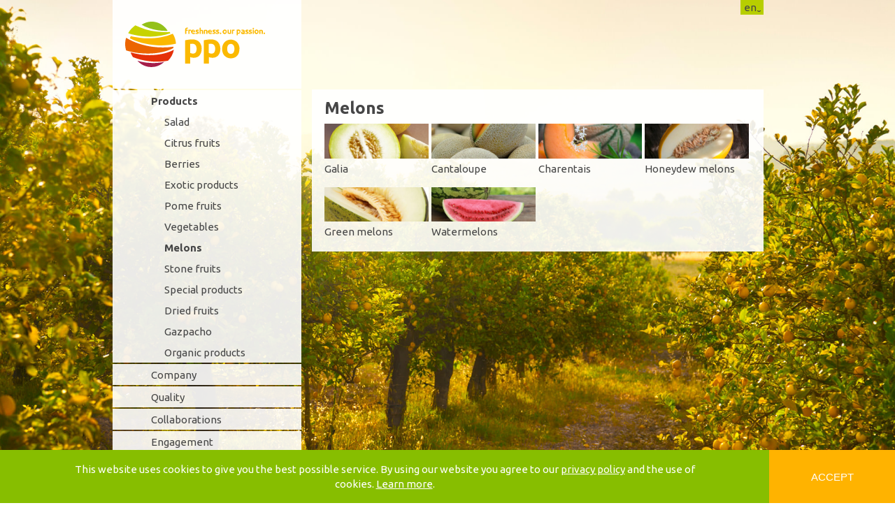

--- FILE ---
content_type: text/html; charset=utf-8
request_url: https://www.ppo.ch/en/products/melons
body_size: 5281
content:
<!DOCTYPE html>
<html lang="en">
<head>

<meta charset="utf-8">
<!-- 
	THE WEB WORKER COMPANY
	We create your online-experience
	
	The Webworker Company
	Digitale Lösungen für Kommunikation, Marketing und E-Commerce.
	Gewerbestrasse 6, 6330 Cham
	info@webworker.ch
	Fon +41 41 850 08 14

	This website is powered by TYPO3 - inspiring people to share!
	TYPO3 is a free open source Content Management Framework initially created by Kasper Skaarhoj and licensed under GNU/GPL.
	TYPO3 is copyright 1998-2025 of Kasper Skaarhoj. Extensions are copyright of their respective owners.
	Information and contribution at https://typo3.org/
-->


<link rel="icon" href="/_assets/1a1c4462d009da437855101cc7ff64ea/Favicons/favicon.ico" type="image/vnd.microsoft.icon">
<title>Melons - PPO Services AG</title>
<meta http-equiv="x-ua-compatible" content="IE=edge">
<meta name="generator" content="TYPO3 CMS">
<meta name="viewport" content="width=device-width, initial-scale=1, shrink-to-fit=no">
<meta name="robots" content="index, follow">
<meta name="twitter:card" content="summary">
<meta name="apple-mobile-web-app-capable" content="no">
<meta name="google" content="notranslate">


<link rel="stylesheet" href="https://fonts.googleapis.com/css?family=Ubuntu:400,700,400italic,700italic" media="all">
<link rel="stylesheet" href="/typo3temp/assets/compressed/merged-01e538ec9937d5d3927d3547fa205da4-210fe11bdd1d0b2b769e592455ddc27f.css?1728419236" media="all">



<script src="/typo3temp/assets/compressed/merged-1102617a6ce742fec1045cccb09c46b8-9234ad0bf8910820ef1031a92b820545.js?1728409090"></script>


<link rel="apple-touch-icon" sizes="57x57" href="/_assets/1a1c4462d009da437855101cc7ff64ea/Favicons/apple-icon-57x57.png">
            <link rel="apple-touch-icon" sizes="60x60" href="/_assets/1a1c4462d009da437855101cc7ff64ea/Favicons/apple-icon-60x60.png">
            <link rel="apple-touch-icon" sizes="72x72" href="/_assets/1a1c4462d009da437855101cc7ff64ea/Favicons/apple-icon-72x72.png">
            <link rel="apple-touch-icon" sizes="76x76" href="/_assets/1a1c4462d009da437855101cc7ff64ea/Favicons/apple-icon-76x76.png">
            <link rel="apple-touch-icon" sizes="114x114" href="/_assets/1a1c4462d009da437855101cc7ff64ea/Favicons/apple-icon-114x114.png">
            <link rel="apple-touch-icon" sizes="120x120" href="/_assets/1a1c4462d009da437855101cc7ff64ea/Favicons/apple-icon-120x120.png">
            <link rel="apple-touch-icon" sizes="144x144" href="/_assets/1a1c4462d009da437855101cc7ff64ea/Favicons/apple-icon-144x144.png">
            <link rel="apple-touch-icon" sizes="152x152" href="/_assets/1a1c4462d009da437855101cc7ff64ea/Favicons/apple-icon-152x152.png">
            <link rel="apple-touch-icon" sizes="180x180" href="/_assets/1a1c4462d009da437855101cc7ff64ea/Favicons/apple-icon-180x180.png">
            <link rel="icon" type="image/png" sizes="192x192" href="/_assets/1a1c4462d009da437855101cc7ff64ea/Favicons/android-icon-192x192.png">
            <link rel="icon" type="image/png" sizes="32x32" href="/_assets/1a1c4462d009da437855101cc7ff64ea/Favicons/favicon-32x32.png">
            <link rel="icon" type="image/png" sizes="96x96" href="/_assets/1a1c4462d009da437855101cc7ff64ea/Favicons/favicon-96x96.png">
            <link rel="icon" type="image/png" sizes="16x16" href="/_assets/1a1c4462d009da437855101cc7ff64ea/Favicons/favicon-16x16.png">
            <link rel="manifest" href="/_assets/1a1c4462d009da437855101cc7ff64ea/Favicons/manifest.json">
            <meta name="msapplication-TileColor" content="#ffffff">
            <meta name="msapplication-TileImage" content="/_assets/1a1c4462d009da437855101cc7ff64ea/Favicons/ms-icon-144x144.png">
            <meta name="theme-color" content="#ffffff"><link rel="prev" href="/en/products/vegetables"><link rel="next" href="/en/products/stone-fruits">    <link rel="preconnect" href="https://fonts.googleapis.com">
    <link rel="preconnect" href="https://fonts.gstatic.com" crossorigin>
    <link href="https://fonts.googleapis.com/css2?family=Roboto+Slab:wght@900&display=swap" rel="stylesheet">        <!-- Google Tag Manager -->
        <script>(function(w,d,s,l,i){w[l]=w[l]||[];w[l].push({'gtm.start':
        new Date().getTime(),event:'gtm.js'});var f=d.getElementsByTagName(s)[0],
        j=d.createElement(s),dl=l!='dataLayer'?'&l='+l:'';j.async=true;j.src=
        'https://www.googletagmanager.com/gtm.js?id='+i+dl;f.parentNode.insertBefore(j,f);
        })(window,document,'script','dataLayer','GTM-T69359XK');</script>
        <!-- End Google Tag Manager -->
<link rel="canonical" href="https://www.ppo.ch/en/products/melons"/>

<link rel="alternate" hreflang="de-CH" href="https://www.ppo.ch/produkte/melonen"/>
<link rel="alternate" hreflang="en-US" href="https://www.ppo.ch/en/products/melons"/>
<link rel="alternate" hreflang="fr-FR" href="https://www.ppo.ch/fr/produits/melons-1"/>
<link rel="alternate" hreflang="it-IT" href="https://www.ppo.ch/it/prodotti/meloni-2"/>
<link rel="alternate" hreflang="es_ES" href="https://www.ppo.ch/es/productos/melones"/>
<link rel="alternate" hreflang="x-default" href="https://www.ppo.ch/produkte/melonen"/>
</head>
<body id="p26" class="d-flex flex-column h-100 page-26 pagelevel-2 language-1 backendlayout-4 layout-default">


<div id="cookie-alert" style="display: none;">
    <div class="inner">
        <article id="c909">
<div id="c909" class="frame frame-default frame-type-textmedia frame-layout-0"><a id="c918"></a><div class="ce-textpic ce-center ce-above"><div class="ce-bodytext"><p>This website uses cookies to give you the best possible service. By using our website you agree to our&nbsp;<a href="/en/datenschutz">privacy policy</a>&nbsp;and the use of cookies.&nbsp;<a href="/en/datenschutz">Learn more</a>.</p></div></div></div>

</article>
    </div>
    <button id="cookie-close">
        Accept
    </button>
</div>

<nav id="skiplinks">
    <ul>
        <li><a accesskey="1" href="#navigation" title="directly to navigation">to Navigation</a>
        </li>
        <li><a accesskey="2" href="#content" title="">to Content</a>
        </li>
    </ul>
</nav>

<div class="container">
    <div class="row head">
        <header>
            <div class="span1 header">
                <div class="logo">
                    <div class="logo-container">
                        <a href="/en/">
                            <img src="/_assets/1a1c4462d009da437855101cc7ff64ea/Images/ppo-logo.svg" width="200" height="65" />
                        </a>
                    </div>
                </div>
                <div class="responsive-right">
                    <div class="language-switch hidden-tablet hidden-desktop">
                        
                        <ul>
                            
                                
                                    
                                        <li class="">
                                            <a href="/produkte/melonen">de</a>
                                        </li>
                                    
                                
                                    
                                        <li class="active">
                                            <a href="/en/products/melons">en</a>
                                        </li>
                                    
                                
                                    
                                        <li class="">
                                            <a href="/fr/produits/melons-1">fr</a>
                                        </li>
                                    
                                
                                    
                                        <li class="">
                                            <a href="/it/prodotti/meloni-2">it</a>
                                        </li>
                                    
                                
                                    
                                        <li class="">
                                            <a href="/es/productos/melones">es</a>
                                        </li>
                                    
                                
                            
                        </ul>
                    </div>
                    <div class="responsive-menu hidden-tablet hidden-desktop">
                        <a href="#"><span>Navigation</span>
                            <img src="/_assets/1a1c4462d009da437855101cc7ff64ea/Images/responsive_menu.png">
                        </a>
                    </div>
                </div>
                <div class="mobileclear"></div>
                <div class="navi">
                    <nav id="navigation" class="navigation" role="navigation">
                        <ul>
                            <li class="dropdown open"><a href="/en/products/salad" class="selected">Products</a><ul><li><a href="/en/products/salad">Salad</a></li><li><a href="/en/products/citrus-fruits">Citrus fruits</a></li><li><a href="/en/products/berries">Berries</a></li><li><a href="/en/products/exotic-products">Exotic products</a></li><li><a href="/en/products/pome-fruits">Pome fruits</a></li><li><a href="/en/products/vegetables">Vegetables</a></li><li><a href="/en/products/melons" class="selected">Melons</a></li><li><a href="/en/products/stone-fruits">Stone fruits</a></li><li><a href="/en/products/special-products">Special products</a></li><li><a href="/en/products/dried-fruits">Dried fruits</a></li><li><a href="/en/products/gazpacho">Gazpacho</a></li><li><a href="/en/products/organic-products">Organic products</a></li></ul></li><li class="dropdown"><a href="/en/company/company">Company</a><ul><li class="dropdown sub"><a href="/en/company/team/management">Team</a><ul><li><a href="/en/company/team/management">Management</a></li><li><a href="/en/company/team/trade">Trade</a></li><li><a href="/en/company/team/administration">Administration</a></li><li><a href="/en/firma/team/it">IT</a></li><li><a href="/en/company/team/quality-department">Quality department</a></li><li><a href="/en/company/team/media">Media</a></li><li><a href="/en/company/team/representation">Representation</a></li></ul></li><li><a href="/en/company/history">History</a></li></ul></li><li><a href="/en/quality">Quality</a></li><li><a href="/en/collaborations">Collaborations</a></li><li><a href="/en/engagement">Engagement</a></li><li><a href="/en/translate-to-english-stellenangebote">Job vacancies</a></li><li><a href="/en/news">News</a></li><li><a href="/en/contact">Contact</a></li>
                            <li class="social-media">
                                Social Media<br>
                                <a href="https://www.instagram.com/pposervicesag/" target="_blank">
                                    <img src="/_assets/1a1c4462d009da437855101cc7ff64ea/Images/Instagram.svg" width="64" height="64" alt="Instagram"/>
                                </a>
                                <a href="https://www.tiktok.com/@helfergland" target="_blank">
                                    <img src="/_assets/1a1c4462d009da437855101cc7ff64ea/Images/TikTok.svg" width="64" height="64" alt="TikTok"/>
                                </a>
                            </li>
                        </ul>

                    </nav>
                </div>
            </div>
            <div class="span2 header">
                <div class="language-switch hidden-phone">
                    
                    <ul>
                        
                            
                                
                                    <li class="">
                                        <a href="/produkte/melonen">de</a>
                                    </li>
                                
                            
                                
                                    <li class="active">
                                        <a href="/en/products/melons">en</a>
                                    </li>
                                
                            
                                
                                    <li class="">
                                        <a href="/fr/produits/melons-1">fr</a>
                                    </li>
                                
                            
                                
                                    <li class="">
                                        <a href="/it/prodotti/meloni-2">it</a>
                                    </li>
                                
                            
                                
                                    <li class="">
                                        <a href="/es/productos/melones">es</a>
                                    </li>
                                
                            
                        
                    </ul>
                </div>
            </div>
        </header>

        <!--TYPO3SEARCH_begin-->
        <section id="content">
            
  <div class="clear"></div>
  <div class="row">
    <div class="span2 content">
      <div class="content-inner produkte">
        <article id="c113">
<div id="c113" class="frame frame-default frame-type-header frame-layout-0"><a id="c293"></a><header><h1 class="">
                Melons
            </h1></header></div>

</article><article id="c114"><div class="tx-dce-pi1">
    
  <div class="image-column clearfix">
    <div class="image-inner four clearfix">
      
        
        <div class="image-content product product-row-1">
          <img alt="Galia" src="/fileadmin/_processed_/e/2/csm_1_Galia_4330f02a2f.webp" width="768" height="256" />
          <h4>Galia</h4>
          <div class="inner-content-table" style="display:none;">
            <span class="inner-content-table-arrow"></span>
            <div class="inner-content-table-images">
              <img class="first" alt="Galia_1" src="/fileadmin/_processed_/e/2/csm_1_Galia_e634e5ca96.webp" width="786" height="522" /><img alt="Galia_2" src="/fileadmin/_processed_/2/c/csm_2_Galia_c428422623.webp" width="786" height="522" /><img class="last" alt="Galia_3" src="/fileadmin/_processed_/c/f/csm_3_Galia_be58a2a0e9.webp" width="786" height="522" />
            </div>
            <div class="inner-content-table-text">
              <p></p><figure class="table"><div class="table-responsive"><table><thead><tr><th>&nbsp;</th><th colspan="12" rowspan="1">Month</th><th>&nbsp;</th></tr><tr><th>Origin</th><th>1</th><th>2</th><th>3</th><th>4</th><th>5</th><th>6</th><th>7</th><th>8</th><th>9</th><th>10</th><th>11</th><th>12</th><th>Product Manager</th></tr></thead><tbody><tr><td>Spain</td><td>&nbsp;</td><td>&nbsp;</td><td>&nbsp;</td><td>•</td><td>•</td><td>•</td><td>•</td><td>•</td><td>&nbsp;</td><td>&nbsp;</td><td>&nbsp;</td><td>&nbsp;</td><td><a href="/en/company/team/trade#c46">GS</a> / <a href="/en/company/team/trade#c53">CL</a> / <a href="/en/company/team/trade#c54">FM</a></td></tr><tr><td rowspan="1">Brazil</td><td rowspan="1">•</td><td rowspan="1">•</td><td rowspan="1">&nbsp;</td><td rowspan="1">&nbsp;</td><td rowspan="1">&nbsp;</td><td rowspan="1">&nbsp;</td><td rowspan="1">&nbsp;</td><td rowspan="1">&nbsp;</td><td rowspan="1">&nbsp;</td><td rowspan="1">&nbsp;</td><td rowspan="1">•</td><td rowspan="1">•</td><td rowspan="1"><a href="/en/company/team/trade#c46">GS</a> / <a href="/en/company/team/trade#c53">CL</a> / <a href="/en/company/team/trade#c54">FM</a></td></tr><tr><td rowspan="1">Honduras</td><td rowspan="1">&nbsp;</td><td rowspan="1">&nbsp;</td><td rowspan="1">•</td><td rowspan="1">•</td><td rowspan="1">&nbsp;</td><td rowspan="1">&nbsp;</td><td rowspan="1">&nbsp;</td><td rowspan="1">&nbsp;</td><td rowspan="1">&nbsp;</td><td rowspan="1">&nbsp;</td><td rowspan="1">&nbsp;</td><td rowspan="1">&nbsp;</td><td rowspan="1"><a href="/en/company/team/trade#c46">GS</a> / <a href="/en/company/team/trade#c53">CL</a> / <a href="/en/company/team/trade#c54">FM</a></td></tr><tr><td rowspan="1">Israel</td><td rowspan="1">&nbsp;</td><td rowspan="1">&nbsp;</td><td rowspan="1">•</td><td rowspan="1">•</td><td rowspan="1">&nbsp;</td><td rowspan="1">&nbsp;</td><td rowspan="1">&nbsp;</td><td rowspan="1">&nbsp;</td><td rowspan="1">•</td><td rowspan="1">•</td><td rowspan="1">&nbsp;</td><td rowspan="1">&nbsp;</td><td rowspan="1"><a href="/en/company/team/trade#c46">GS</a> / <a href="/en/company/team/trade#c53">CL</a> / <a href="/en/company/team/trade#c54">FM</a></td></tr></tbody></table></div><p></p></figure>
<p>&nbsp;<br><a href="#" data-mailto-token="jxfiql7fkclXmml+ze?prygbzq=Molarhqpmbwfcfhxqflkbk%/-xkcloabok%0Y%/-Dxwmxzel" data-mailto-vector="-3" title="Produktspezifikationen anfordern: Gazpacho">Request Product Specifications</a></p>
            </div>
          </div>
        </div>
      
        
        <div class="image-content product product-row-2">
          <img alt="Cantaloupe" src="/fileadmin/_processed_/9/e/csm_1_Cantaloupe_e37d58cb92.webp" width="768" height="256" />
          <h4>Cantaloupe</h4>
          <div class="inner-content-table" style="display:none;">
            <span class="inner-content-table-arrow"></span>
            <div class="inner-content-table-images">
              <img class="first" alt="Cantaloupe_1" src="/fileadmin/_processed_/9/e/csm_1_Cantaloupe_09f35670c4.webp" width="786" height="522" /><img alt="Cantaloupe_2" src="/fileadmin/_processed_/0/1/csm_2_Cantaloupe_a3d21f82d7.webp" width="786" height="522" /><img class="last" alt="Cantaloupe_3" src="/fileadmin/_processed_/3/9/csm_3_Cantaloupe_8f5bac346f.webp" width="786" height="522" />
            </div>
            <div class="inner-content-table-text">
              <p></p><figure class="table"><div class="table-responsive"><table><thead><tr><th>&nbsp;</th><th colspan="12" rowspan="1">Month</th><th>&nbsp;</th></tr><tr><th>Origin</th><th>1</th><th>2</th><th>3</th><th>4</th><th>5</th><th>6</th><th>7</th><th>8</th><th>9</th><th>10</th><th>11</th><th>12</th><th>Product Manager</th></tr></thead><tbody><tr><td>Spain</td><td>&nbsp;</td><td>&nbsp;</td><td>&nbsp;</td><td>&nbsp;</td><td>•</td><td>•</td><td>•</td><td>•</td><td>&nbsp;</td><td>&nbsp;</td><td>&nbsp;</td><td>&nbsp;</td><td><a href="/en/company/team/trade#c46">GS</a> / <a href="/en/company/team/trade#c53">CL</a> / <a href="/en/company/team/trade#c54">FM</a></td></tr><tr><td rowspan="1">Brazil</td><td rowspan="1">•</td><td rowspan="1">•</td><td rowspan="1">&nbsp;</td><td rowspan="1">&nbsp;</td><td rowspan="1">&nbsp;</td><td rowspan="1">&nbsp;</td><td rowspan="1">&nbsp;</td><td rowspan="1">&nbsp;</td><td rowspan="1">&nbsp;</td><td rowspan="1">&nbsp;</td><td rowspan="1">•</td><td rowspan="1">•</td><td rowspan="1"><a href="/en/company/team/trade#c46">GS</a> / <a href="/en/company/team/trade#c53">CL</a> / <a href="/en/company/team/trade#c54">FM</a></td></tr><tr><td rowspan="1">Honduras</td><td rowspan="1">&nbsp;</td><td rowspan="1">&nbsp;</td><td rowspan="1">•</td><td rowspan="1">•</td><td rowspan="1">&nbsp;</td><td rowspan="1">&nbsp;</td><td rowspan="1">&nbsp;</td><td rowspan="1">&nbsp;</td><td rowspan="1">&nbsp;</td><td rowspan="1">&nbsp;</td><td rowspan="1">&nbsp;</td><td rowspan="1">&nbsp;</td><td rowspan="1"><a href="/en/company/team/trade#c46">GS</a> / <a href="/en/company/team/trade#c53">CL</a> / <a href="/en/company/team/trade#c54">FM</a></td></tr></tbody></table></div><p></p></figure>
<p>&nbsp;<br><a href="#" data-mailto-token="jxfiql7fkclXmml+ze?prygbzq=Molarhqpmbwfcfhxqflkbk%/-xkcloabok%0Y%/-Dxwmxzel" data-mailto-vector="-3" title="Produktspezifikationen anfordern: Gazpacho">Request Product Specifications</a></p>
            </div>
          </div>
        </div>
      
        
          <div class="clearfix mobile-seperator hidden-desktop"></div>
        
        <div class="image-content product product-row-3">
          <img alt="Charentais" src="/fileadmin/_processed_/d/7/csm_1_Charentais_842772c5cb.webp" width="768" height="256" />
          <h4>Charentais</h4>
          <div class="inner-content-table" style="display:none;">
            <span class="inner-content-table-arrow"></span>
            <div class="inner-content-table-images">
              <img class="first" alt="Charentais_1" src="/fileadmin/_processed_/d/7/csm_1_Charentais_3cc22148fa.webp" width="786" height="522" /><img alt="Charentais_2" src="/fileadmin/_processed_/d/7/csm_2_Charentais_324ccefcc8.webp" width="786" height="522" /><img class="last" alt="Charentais_3" src="/fileadmin/_processed_/4/7/csm_3_Charentais_51957c95ba.webp" width="786" height="522" />
            </div>
            <div class="inner-content-table-text">
              <p></p><figure class="table"><div class="table-responsive"><table><thead><tr><th>&nbsp;</th><th colspan="12" rowspan="1">Month</th><th>&nbsp;</th></tr><tr><th>Origin</th><th>1</th><th>2</th><th>3</th><th>4</th><th>5</th><th>6</th><th>7</th><th>8</th><th>9</th><th>10</th><th>11</th><th>12</th><th>Product Manager</th></tr></thead><tbody><tr><td>France</td><td>&nbsp;</td><td>&nbsp;</td><td>&nbsp;</td><td>&nbsp;</td><td>&nbsp;</td><td>•</td><td>•</td><td>•</td><td>•</td><td>&nbsp;</td><td>&nbsp;</td><td>&nbsp;</td><td><a href="/en/company/team/trade#c46">GS</a> / <a href="/en/company/team/trade#c53">CL</a> / <a href="/en/company/team/trade#c54">FM</a></td></tr><tr><td rowspan="1">Spain</td><td rowspan="1">&nbsp;</td><td rowspan="1">&nbsp;</td><td rowspan="1">&nbsp;</td><td rowspan="1">&nbsp;</td><td rowspan="1">•</td><td rowspan="1">•</td><td rowspan="1">•</td><td rowspan="1">•</td><td rowspan="1">&nbsp;</td><td rowspan="1">&nbsp;</td><td rowspan="1">&nbsp;</td><td rowspan="1">&nbsp;</td><td rowspan="1"><a href="/en/company/team/trade#c46">GS</a> / <a href="/en/company/team/trade#c53">CL</a> / <a href="/en/company/team/trade#c54">FM</a></td></tr></tbody></table></div><p></p></figure>
<p>&nbsp;<br><a href="#" data-mailto-token="jxfiql7fkclXmml+ze?prygbzq=Molarhqpmbwfcfhxqflkbk%/-xkcloabok%0Y%/-Dxwmxzel" data-mailto-vector="-3" title="Produktspezifikationen anfordern: Gazpacho">Request Product Specifications</a></p>
            </div>
          </div>
        </div>
      
        
        <div class="image-content product product-row-4">
          <img alt="Honeydew melons" src="/fileadmin/_processed_/0/1/csm_1_Honigmelonen_c250eeca2c.webp" width="768" height="256" />
          <h4>Honeydew melons</h4>
          <div class="inner-content-table" style="display:none;">
            <span class="inner-content-table-arrow"></span>
            <div class="inner-content-table-images">
              <img class="first" alt="Honeydew melons_1" src="/fileadmin/_processed_/0/1/csm_1_Honigmelonen_cf2a434cc1.webp" width="786" height="522" /><img alt="Honeydew melons_2" src="/fileadmin/_processed_/7/0/csm_2_Honigmelonen_2844d98bcd.webp" width="786" height="522" /><img class="last" alt="Honeydew melons_3" src="/fileadmin/_processed_/d/0/csm_3_Honigmelonen_cc0c303519.webp" width="786" height="522" />
            </div>
            <div class="inner-content-table-text">
              <p></p><figure class="table"><div class="table-responsive"><table><thead><tr><th>&nbsp;</th><th colspan="12" rowspan="1">Month</th><th>&nbsp;</th></tr><tr><th>Origin</th><th>1</th><th>2</th><th>3</th><th>4</th><th>5</th><th>6</th><th>7</th><th>8</th><th>9</th><th>10</th><th>11</th><th>12</th><th>Product Manager</th></tr></thead><tbody><tr><td>Spain</td><td>&nbsp;</td><td>&nbsp;</td><td>&nbsp;</td><td>&nbsp;</td><td>•</td><td>•</td><td>•</td><td>•</td><td>&nbsp;</td><td>&nbsp;</td><td>&nbsp;</td><td>&nbsp;</td><td><a href="/en/company/team/trade#c46">GS</a> / <a href="/en/company/team/trade#c53">CL</a> / <a href="/en/company/team/trade#c54">FM</a></td></tr><tr><td rowspan="1">Brazil</td><td rowspan="1">•</td><td rowspan="1">•</td><td rowspan="1">&nbsp;</td><td rowspan="1">&nbsp;</td><td rowspan="1">&nbsp;</td><td rowspan="1">&nbsp;</td><td rowspan="1">&nbsp;</td><td rowspan="1">&nbsp;</td><td rowspan="1">&nbsp;</td><td rowspan="1">&nbsp;</td><td rowspan="1">•</td><td rowspan="1">•</td><td rowspan="1"><a href="/en/company/team/trade#c46">GS</a> / <a href="/en/company/team/trade#c53">CL</a> / <a href="/en/company/team/trade#c54">FM</a></td></tr></tbody></table></div><p></p></figure>
<p>&nbsp;<br><a href="#" data-mailto-token="jxfiql7fkclXmml+ze?prygbzq=Molarhqpmbwfcfhxqflkbk%/-xkcloabok%0Y%/-Dxwmxzel" data-mailto-vector="-3" title="Produktspezifikationen anfordern: Gazpacho">Request Product Specifications</a></p>
            </div>
          </div>
        </div>
      
    </div>
  </div>

</div></article><article id="c115"><div class="tx-dce-pi1">
    
  <div class="image-column clearfix">
    <div class="image-inner four clearfix">
      
        
        <div class="image-content product product-row-1">
          <img alt="Green melons" src="/fileadmin/_processed_/3/3/csm_1_Gruenmelonen_7103613ce9.webp" width="768" height="256" />
          <h4>Green melons</h4>
          <div class="inner-content-table" style="display:none;">
            <span class="inner-content-table-arrow"></span>
            <div class="inner-content-table-images">
              <img class="first" alt="Green melons_1" src="/fileadmin/_processed_/3/3/csm_1_Gruenmelonen_e7f404e890.webp" width="786" height="522" /><img alt="Green melons_2" src="/fileadmin/_processed_/0/f/csm_2_Gruenmelonen_84b641d391.webp" width="786" height="522" /><img class="last" alt="Green melons_3" src="/fileadmin/_processed_/5/4/csm_3_Gruenmelonen_ebc3bdc694.webp" width="786" height="522" />
            </div>
            <div class="inner-content-table-text">
              <p></p><figure class="table"><div class="table-responsive"><table><thead><tr><th>&nbsp;</th><th colspan="12" rowspan="1">Month</th><th>&nbsp;</th></tr><tr><th>Origin</th><th>1</th><th>2</th><th>3</th><th>4</th><th>5</th><th>6</th><th>7</th><th>8</th><th>9</th><th>10</th><th>11</th><th>12</th><th>Product Manager</th></tr></thead><tbody><tr><td>Spanien</td><td>&nbsp;</td><td>&nbsp;</td><td>&nbsp;</td><td>&nbsp;</td><td>•</td><td>•</td><td>•</td><td>•</td><td>&nbsp;</td><td>&nbsp;</td><td>&nbsp;</td><td>&nbsp;</td><td><a href="/en/company/team/trade#c46">GS</a> / <a href="/en/company/team/trade#c53">CL</a> / <a href="/en/company/team/trade#c54">FM</a></td></tr></tbody></table></div><p></p></figure>
<p>&nbsp;<br><a href="#" data-mailto-token="jxfiql7fkclXmml+ze?prygbzq=Molarhqpmbwfcfhxqflkbk%/-xkcloabok%0Y%/-Dxwmxzel" data-mailto-vector="-3" title="Produktspezifikationen anfordern: Gazpacho">Request Product Specifications</a></p>
            </div>
          </div>
        </div>
      
        
        <div class="image-content product product-row-2">
          <img alt="Watermelons" src="/fileadmin/_processed_/a/4/csm_1_Wassermelonen_286ef9ff23.webp" width="768" height="256" />
          <h4>Watermelons</h4>
          <div class="inner-content-table" style="display:none;">
            <span class="inner-content-table-arrow"></span>
            <div class="inner-content-table-images">
              <img class="first" alt="Watermelons_1" src="/fileadmin/_processed_/a/4/csm_1_Wassermelonen_04904fd2b3.webp" width="786" height="522" /><img alt="Watermelons_2" src="/fileadmin/_processed_/9/b/csm_2_Wassermelonen_3c37c8cb9b.webp" width="786" height="522" /><img class="last" alt="Watermelons_3" src="/fileadmin/_processed_/7/2/csm_3_Wassermelonen_8642580ad6.webp" width="786" height="522" />
            </div>
            <div class="inner-content-table-text">
              <p></p><figure class="table"><div class="table-responsive"><table><thead><tr><th>&nbsp;</th><th colspan="12" rowspan="1">Month</th><th>&nbsp;</th></tr><tr><th>Origin</th><th>1</th><th>2</th><th>3</th><th>4</th><th>5</th><th>6</th><th>7</th><th>8</th><th>9</th><th>10</th><th>11</th><th>12</th><th>Product Manager</th></tr></thead><tbody><tr><td>Spain</td><td>&nbsp;</td><td>&nbsp;</td><td>&nbsp;</td><td>•</td><td>•</td><td>•</td><td>•</td><td>•</td><td>&nbsp;</td><td>&nbsp;</td><td>&nbsp;</td><td>&nbsp;</td><td><a href="/en/company/team/trade#c46">GS</a> / <a href="/en/company/team/trade#c53">CL</a> / <a href="/en/company/team/trade#c54">FM</a></td></tr><tr><td rowspan="1">Italy</td><td rowspan="1">&nbsp;</td><td rowspan="1">&nbsp;</td><td rowspan="1">&nbsp;</td><td rowspan="1">&nbsp;</td><td rowspan="1">&nbsp;</td><td rowspan="1">•</td><td rowspan="1">•</td><td rowspan="1">•</td><td rowspan="1">&nbsp;</td><td rowspan="1">&nbsp;</td><td rowspan="1">&nbsp;</td><td rowspan="1">&nbsp;</td><td rowspan="1"><a href="/en/company/team/trade#c46">GS</a> / <a href="/en/company/team/trade#c53">CL</a> / <a href="/en/company/team/trade#c54">FM</a></td></tr></tbody></table></div><p></p></figure>
<p>&nbsp;<br><a href="#" data-mailto-token="jxfiql7fkclXmml+ze?prygbzq=Molarhqpmbwfcfhxqflkbk%/-xkcloabok%0Y%/-Dxwmxzel" data-mailto-vector="-3" title="Produktspezifikationen anfordern: Gazpacho">Request Product Specifications</a></p>
            </div>
          </div>
        </div>
      
    </div>
  </div>

</div></article>
      </div>
    </div>
  </div>

        </section>

    </div>
    <!--TYPO3SEARCH_end-->
</div>
<footer class="footer-wide">
    <div class="container">
        <div class="row">
            <div class="span2">
                <ul><li class="first"><a href="/en/impressum">Impressum</a></li><li class="last"><a href="/en/datenschutz">Datenschutz</a></li></ul>
                <p><span>PPO Services AG</span> <span>Herrenmattstrasse 2</span> <span>Postfach</span> <span>4658 Däniken</span><br><span>T +41 62 207 54 54</span>
                    <span><a href="#" data-mailto-token="jxfiql7fkclXmml+ze" data-mailto-vector="-3">info@ppo.ch</a></span></p>
            </div>
            <div class="span1 clearfix">
                <form method="get" class="searchform" id="form_kesearch_searchfield" name="form_kesearch_searchfield" action="/suchergebnisse/">
    <fieldset id="search">
        <legend class="hidden">Volltextsuche</legend>
        <label>suchen</label>
        <div class="quick-field">
            <span class="field">
                <input type="text" id="searchindex ke_search_searchfield_sword" name="tx_kesearch_pi1[sword]" placeholder="" />
            </span>
        </div>
    </fieldset>
    <input type="submit" class="hidden" id="ke_search_searchfield_submit" alt="Find" />
</form>
                <div class="social-media">
                    <a href="http://www.facebook.com/" target="_blank"><img src="/_assets/1a1c4462d009da437855101cc7ff64ea/Images/facebook.png"></a>
                </div>
            </div>
        </div>
    </div>
</footer>
<div class="stretch-image-wrap hidden-phone">
    <div id="background-images"><div class="slide" data-href="/fileadmin/Files/Pictures/1_Hintergrund/2_Backgound.jpg"></div><div class="slide" data-href="/fileadmin/Files/Pictures/1_Hintergrund/3_Backgound.jpg"></div><div class="slide" data-href="/fileadmin/Files/Pictures/1_Hintergrund/4_Backgound.jpg"></div><div class="slide" data-href="/fileadmin/Files/Pictures/1_Hintergrund/5_Backgound.jpg"></div></div>
</div>


<script type="text/javascript">


    var _gaq = _gaq || [];
    _gaq.push(['_setAccount', 'UA-43986858-1']);
    _gaq.push(['_trackPageview']);
    (function () {
        var ga = document.createElement('script');
        ga.type = 'text/javascript';
        ga.async = true;
        ga.src = ('https:' == document.location.protocol ? 'https://ssl' : 'http://www') + '.google-analytics.com/ga.js';
        var s = document.getElementsByTagName('script')[0];
        s.parentNode.insertBefore(ga, s);
    })();
</script>

<script async="async" src="/typo3temp/assets/js/ba19e614c16923a947df5b199324c770.js?1728409090"></script>


</body>
</html>

--- FILE ---
content_type: text/css; charset=utf-8
request_url: https://www.ppo.ch/typo3temp/assets/compressed/merged-01e538ec9937d5d3927d3547fa205da4-210fe11bdd1d0b2b769e592455ddc27f.css?1728419236
body_size: 7624
content:
.ce-align-left{text-align:left;}.ce-align-center{text-align:center;}.ce-align-right{text-align:right;}.ce-table td,.ce-table th{vertical-align:top;}.ce-textpic,.ce-image,.ce-nowrap .ce-bodytext,.ce-gallery,.ce-row,.ce-uploads li,.ce-uploads div{overflow:hidden;}.ce-left .ce-gallery,.ce-column{float:left;}.ce-center .ce-outer{position:relative;float:right;right:50%;}.ce-center .ce-inner{position:relative;float:right;right:-50%;}.ce-right .ce-gallery{float:right;}.ce-gallery figure{display:table;margin:0;}.ce-gallery figcaption{display:table-caption;caption-side:bottom;}.ce-gallery img{display:block;}.ce-gallery iframe{border-width:0;}.ce-border img,.ce-border iframe{border:2px solid #000000;padding:0px;}.ce-intext.ce-right .ce-gallery,.ce-intext.ce-left .ce-gallery,.ce-above .ce-gallery{margin-bottom:10px;}.ce-image .ce-gallery{margin-bottom:0;}.ce-intext.ce-right .ce-gallery{margin-left:10px;}.ce-intext.ce-left .ce-gallery{margin-right:10px;}.ce-below .ce-gallery{margin-top:10px;}.ce-column{margin-right:10px;}.ce-column:last-child{margin-right:0;}.ce-row{margin-bottom:10px;}.ce-row:last-child{margin-bottom:0;}.ce-above .ce-bodytext{clear:both;}.ce-intext.ce-left ol,.ce-intext.ce-left ul{padding-left:40px;overflow:auto;}.ce-headline-left{text-align:left;}.ce-headline-center{text-align:center;}.ce-headline-right{text-align:right;}.ce-uploads{margin:0;padding:0;}.ce-uploads li{list-style:none outside none;margin:1em 0;}.ce-uploads img{float:left;padding-right:1em;vertical-align:top;}.ce-uploads span{display:block;}.ce-table{width:100%;max-width:100%;}.ce-table th,.ce-table td{padding:0.5em 0.75em;vertical-align:top;}.ce-table thead th{border-bottom:2px solid #dadada;}.ce-table th,.ce-table td{border-top:1px solid #dadada;}.ce-table-striped tbody tr:nth-of-type(odd){background-color:rgba(0,0,0,.05);}.ce-table-bordered th,.ce-table-bordered td{border:1px solid #dadada;}.frame-space-before-extra-small{margin-top:1em;}.frame-space-before-small{margin-top:2em;}.frame-space-before-medium{margin-top:3em;}.frame-space-before-large{margin-top:4em;}.frame-space-before-extra-large{margin-top:5em;}.frame-space-after-extra-small{margin-bottom:1em;}.frame-space-after-small{margin-bottom:2em;}.frame-space-after-medium{margin-bottom:3em;}.frame-space-after-large{margin-bottom:4em;}.frame-space-after-extra-large{margin-bottom:5em;}.frame-ruler-before:before{content:'';display:block;border-top:1px solid rgba(0,0,0,0.25);margin-bottom:2em;}.frame-ruler-after:after{content:'';display:block;border-bottom:1px solid rgba(0,0,0,0.25);margin-top:2em;}.frame-indent{margin-left:15%;margin-right:15%;}.frame-indent-left{margin-left:33%;}.frame-indent-right{margin-right:33%;}.clearfix{*zoom:1;}.clearfix:before,.clearfix:after{display:table;content:"";line-height:0;}.clearfix:after{clear:both;}.hide-text{font:0/0 a;color:transparent;text-shadow:none;background-color:transparent;border:0;}.input-block-level{display:block;width:100%;min-height:30px;-webkit-box-sizing:border-box;-moz-box-sizing:border-box;box-sizing:border-box;}article,aside,details,figcaption,figure,footer,header,hgroup,nav,section{display:block;}audio,canvas,video{display:inline-block;*display:inline;*zoom:1;}audio:not([controls]){display:none;}html{font-size:100%;-webkit-text-size-adjust:100%;-ms-text-size-adjust:100%;}a:focus{outline:thin dotted #333;outline:5px auto -webkit-focus-ring-color;outline-offset:-2px;}a:hover,a:active{outline:0;}sub,sup{position:relative;font-size:75%;line-height:0;vertical-align:baseline;}sup{top:-0.5em;}sub{bottom:-0.25em;}img{max-width:100%;width:auto\9;height:auto;vertical-align:middle;border:0;-ms-interpolation-mode:bicubic;}#map_canvas img,.google-maps img{max-width:none;}button,input,select,textarea{margin:0;font-size:100%;vertical-align:middle;}button,input{*overflow:visible;line-height:normal;}button::-moz-focus-inner,input::-moz-focus-inner{padding:0;border:0;}button,html input[type="button"],input[type="reset"],input[type="submit"]{-webkit-appearance:button;cursor:pointer;}label,select,button,input[type="button"],input[type="reset"],input[type="submit"],input[type="radio"],input[type="checkbox"]{cursor:pointer;}input[type="search"]{-webkit-box-sizing:content-box;-moz-box-sizing:content-box;box-sizing:content-box;-webkit-appearance:textfield;}input[type="search"]::-webkit-search-decoration,input[type="search"]::-webkit-search-cancel-button{-webkit-appearance:none;}textarea{overflow:auto;vertical-align:top;}@media print{*{text-shadow:none !important;color:#000 !important;background:transparent !important;box-shadow:none !important;}a,a:visited{text-decoration:underline;}a[href]:after{content:" (" attr(href) ")";}abbr[title]:after{content:" (" attr(title) ")";}.ir a:after,a[href^="javascript:"]:after,a[href^="#"]:after{content:"";}pre,blockquote{border:1px solid #999;page-break-inside:avoid;}thead{display:table-header-group;}tr,img{page-break-inside:avoid;}img{max-width:100% !important;}@page{margin:0.5cm;}p,h2,h3{orphans:3;widows:3;}h2,h3{page-break-after:avoid;}}body{margin:0;font-family:"Helvetica Neue",Helvetica,Arial,sans-serif;font-size:14px;line-height:20px;color:#333333;background-color:#ffffff;}a{color:#0088cc;text-decoration:none;}a:hover,a:focus{color:#005580;text-decoration:underline;}.img-rounded{-webkit-border-radius:6px;-moz-border-radius:6px;border-radius:6px;}.img-polaroid{padding:4px;background-color:#fff;border:1px solid #ccc;border:1px solid rgba(0,0,0,0.2);-webkit-box-shadow:0 1px 3px rgba(0,0,0,0.1);-moz-box-shadow:0 1px 3px rgba(0,0,0,0.1);box-shadow:0 1px 3px rgba(0,0,0,0.1);}.img-circle{-webkit-border-radius:500px;-moz-border-radius:500px;border-radius:500px;}.row{margin-left:-5px;*zoom:1;}.row:before,.row:after{display:table;content:"";line-height:0;}.row:after{clear:both;}[class*="span"]{float:left;min-height:1px;margin-left:5px;}.container,.navbar-static-top .container,.navbar-fixed-top .container,.navbar-fixed-bottom .container{width:889px;}.span3{width:889px;}.span2{width:591px;}.span1{width:293px;}.offset3{margin-left:899px;}.offset2{margin-left:601px;}.offset1{margin-left:303px;}.row-fluid{width:100%;*zoom:1;}.row-fluid:before,.row-fluid:after{display:table;content:"";line-height:0;}.row-fluid:after{clear:both;}.row-fluid [class*="span"]{display:block;width:100%;min-height:30px;-webkit-box-sizing:border-box;-moz-box-sizing:border-box;box-sizing:border-box;float:left;margin-left:0.562429696287964%;*margin-left:0.5061867266591676%;}.row-fluid [class*="span"]:first-child{margin-left:0;}.row-fluid .controls-row [class*="span"] + [class*="span"]{margin-left:0.562429696287964%;}.row-fluid .span3{width:100%;*width:99.9437570303712%;}.row-fluid .span2{width:66.47919010123735%;*width:66.42294713160855%;}.row-fluid .span1{width:32.95838020247469%;*width:32.902137232845895%;}.row-fluid .offset3{margin-left:101.12485939257593%;*margin-left:101.01237345331833%;}.row-fluid .offset3:first-child{margin-left:100.56242969628796%;*margin-left:100.44994375703037%;}.row-fluid .offset2{margin-left:67.60404949381328%;*margin-left:67.49156355455568%;}.row-fluid .offset2:first-child{margin-left:67.04161979752531%;*margin-left:66.92913385826772%;}.row-fluid .offset1{margin-left:34.08323959505062%;*margin-left:33.970753655793025%;}.row-fluid .offset1:first-child{margin-left:33.52080989876266%;*margin-left:33.40832395950506%;}[class*="span"].hide,.row-fluid [class*="span"].hide{display:none;}[class*="span"].pull-right,.row-fluid [class*="span"].pull-right{float:right;}.container{margin-right:auto;margin-left:auto;*zoom:1;}.container:before,.container:after{display:table;content:"";line-height:0;}.container:after{clear:both;}.container-fluid{padding-right:5px;padding-left:5px;*zoom:1;}.container-fluid:before,.container-fluid:after{display:table;content:"";line-height:0;}.container-fluid:after{clear:both;}@-ms-viewport{width:device-width;}.hidden{display:none;visibility:hidden;}.visible-phone{display:none !important;}.visible-tablet{display:none !important;}.hidden-desktop{display:none !important;}.visible-desktop{display:inherit !important;}@media (min-width:768px) and (max-width:979px){.hidden-desktop{display:inherit !important;}.visible-desktop{display:none !important;}.visible-tablet{display:inherit !important;}.hidden-tablet{display:none !important;}}@media (max-width:767px){.hidden-desktop{display:inherit !important;}.visible-desktop{display:none !important;}.visible-phone{display:inherit !important;}.hidden-phone{display:none !important;}}.visible-print{display:none !important;}@media print{.visible-print{display:inherit !important;}.hidden-print{display:none !important;}}@media (max-width:767px){body{padding-left:20px;padding-right:20px;}.navbar-fixed-top,.navbar-fixed-bottom,.navbar-static-top{margin-left:-20px;margin-right:-20px;}.container-fluid{padding:0;}.dl-horizontal dt{float:none;clear:none;width:auto;text-align:left;}.dl-horizontal dd{margin-left:0;}.container{width:auto;}.row-fluid{width:100%;}.row,.thumbnails{margin-left:0;}.thumbnails > li{float:none;margin-left:0;}[class*="span"],.uneditable-input[class*="span"],.row-fluid [class*="span"]{float:none;display:block;width:100%;margin-left:0;-webkit-box-sizing:border-box;-moz-box-sizing:border-box;box-sizing:border-box;}.span12,.row-fluid .span12{width:100%;-webkit-box-sizing:border-box;-moz-box-sizing:border-box;box-sizing:border-box;}.row-fluid [class*="offset"]:first-child{margin-left:0;}.input-large,.input-xlarge,.input-xxlarge,input[class*="span"],select[class*="span"],textarea[class*="span"],.uneditable-input{display:block;width:100%;min-height:30px;-webkit-box-sizing:border-box;-moz-box-sizing:border-box;box-sizing:border-box;}.input-prepend input,.input-append input,.input-prepend input[class*="span"],.input-append input[class*="span"]{display:inline-block;width:auto;}.controls-row [class*="span"] + [class*="span"]{margin-left:0;}.modal{position:fixed;top:20px;left:20px;right:20px;width:auto;margin:0;}.modal.fade{top:-100px;}.modal.fade.in{top:20px;}}@media (max-width:480px){.nav-collapse{-webkit-transform:translate3d(0,0,0);}.page-header h1 small{display:block;line-height:20px;}input[type="checkbox"],input[type="radio"]{border:1px solid #ccc;}.form-horizontal .control-label{float:none;width:auto;padding-top:0;text-align:left;}.form-horizontal .controls{margin-left:0;}.form-horizontal .control-list{padding-top:0;}.form-horizontal .form-actions{padding-left:10px;padding-right:10px;}.media .pull-left,.media .pull-right{float:none;display:block;margin-bottom:10px;}.media-object{margin-right:0;margin-left:0;}.modal{top:10px;left:10px;right:10px;}.modal-header .close{padding:10px;margin:-10px;}.carousel-caption{position:static;}}@media (min-width:768px) and (max-width:979px){.row{margin-left:-5px;*zoom:1;}.row:before,.row:after{display:table;content:"";line-height:0;}.row:after{clear:both;}[class*="span"]{float:left;min-height:1px;margin-left:5px;}.container,.navbar-static-top .container,.navbar-fixed-top .container,.navbar-fixed-bottom .container{width:889px;}.span3{width:889px;}.span2{width:591px;}.span1{width:293px;}.offset3{margin-left:899px;}.offset2{margin-left:601px;}.offset1{margin-left:303px;}.row-fluid{width:100%;*zoom:1;}.row-fluid:before,.row-fluid:after{display:table;content:"";line-height:0;}.row-fluid:after{clear:both;}.row-fluid [class*="span"]{display:block;width:100%;min-height:30px;-webkit-box-sizing:border-box;-moz-box-sizing:border-box;box-sizing:border-box;float:left;margin-left:0.562429696287964%;*margin-left:0.5061867266591676%;}.row-fluid [class*="span"]:first-child{margin-left:0;}.row-fluid .controls-row [class*="span"] + [class*="span"]{margin-left:0.562429696287964%;}.row-fluid .span3{width:100%;*width:99.9437570303712%;}.row-fluid .span2{width:66.47919010123735%;*width:66.42294713160855%;}.row-fluid .span1{width:32.95838020247469%;*width:32.902137232845895%;}.row-fluid .offset3{margin-left:101.12485939257593%;*margin-left:101.01237345331833%;}.row-fluid .offset3:first-child{margin-left:100.56242969628796%;*margin-left:100.44994375703037%;}.row-fluid .offset2{margin-left:67.60404949381328%;*margin-left:67.49156355455568%;}.row-fluid .offset2:first-child{margin-left:67.04161979752531%;*margin-left:66.92913385826772%;}.row-fluid .offset1{margin-left:34.08323959505062%;*margin-left:33.970753655793025%;}.row-fluid .offset1:first-child{margin-left:33.52080989876266%;*margin-left:33.40832395950506%;}input,textarea,.uneditable-input{margin-left:0;}.controls-row [class*="span"] + [class*="span"]{margin-left:5px;}input.span3,textarea.span3,.uneditable-input.span3{width:875px;}input.span2,textarea.span2,.uneditable-input.span2{width:577px;}input.span1,textarea.span1,.uneditable-input.span1{width:279px;}}@media (min-width:1200px){.row{margin-left:-5px;*zoom:1;}.row:before,.row:after{display:table;content:"";line-height:0;}.row:after{clear:both;}[class*="span"]{float:left;min-height:1px;margin-left:5px;}.container,.navbar-static-top .container,.navbar-fixed-top .container,.navbar-fixed-bottom .container{width:889px;}.span3{width:889px;}.span2{width:591px;}.span1{width:293px;}.offset3{margin-left:899px;}.offset2{margin-left:601px;}.offset1{margin-left:303px;}.row-fluid{width:100%;*zoom:1;}.row-fluid:before,.row-fluid:after{display:table;content:"";line-height:0;}.row-fluid:after{clear:both;}.row-fluid [class*="span"]{display:block;width:100%;min-height:30px;-webkit-box-sizing:border-box;-moz-box-sizing:border-box;box-sizing:border-box;float:left;margin-left:0.562429696287964%;*margin-left:0.5061867266591676%;}.row-fluid [class*="span"]:first-child{margin-left:0;}.row-fluid .controls-row [class*="span"] + [class*="span"]{margin-left:0.562429696287964%;}.row-fluid .span3{width:100%;*width:99.9437570303712%;}.row-fluid .span2{width:66.47919010123735%;*width:66.42294713160855%;}.row-fluid .span1{width:32.95838020247469%;*width:32.902137232845895%;}.row-fluid .offset3{margin-left:101.12485939257593%;*margin-left:101.01237345331833%;}.row-fluid .offset3:first-child{margin-left:100.56242969628796%;*margin-left:100.44994375703037%;}.row-fluid .offset2{margin-left:67.60404949381328%;*margin-left:67.49156355455568%;}.row-fluid .offset2:first-child{margin-left:67.04161979752531%;*margin-left:66.92913385826772%;}.row-fluid .offset1{margin-left:34.08323959505062%;*margin-left:33.970753655793025%;}.row-fluid .offset1:first-child{margin-left:33.52080989876266%;*margin-left:33.40832395950506%;}input,textarea,.uneditable-input{margin-left:0;}.controls-row [class*="span"] + [class*="span"]{margin-left:5px;}input.span3,textarea.span3,.uneditable-input.span3{width:875px;}input.span2,textarea.span2,.uneditable-input.span2{width:577px;}input.span1,textarea.span1,.uneditable-input.span1{width:279px;}.thumbnails{margin-left:-5px;}.thumbnails > li{margin-left:5px;}.row-fluid .thumbnails{margin-left:0;}}.fancybox-wrap,.fancybox-skin,.fancybox-outer,.fancybox-inner,.fancybox-image,.fancybox-wrap iframe,.fancybox-wrap object,.fancybox-nav,.fancybox-nav span,.fancybox-tmp{padding:0;margin:0;border:0;outline:none;vertical-align:top;}.fancybox-wrap{position:absolute;top:0;left:0;z-index:8020;}.fancybox-skin{position:relative;background:#f9f9f9;color:#444;text-shadow:none;-webkit-border-radius:4px;-moz-border-radius:4px;border-radius:4px;}.fancybox-opened{z-index:8030;}.fancybox-opened .fancybox-skin{-webkit-box-shadow:0 10px 25px rgba(0,0,0,0.5);-moz-box-shadow:0 10px 25px rgba(0,0,0,0.5);box-shadow:0 10px 25px rgba(0,0,0,0.5);}.fancybox-outer,.fancybox-inner{position:relative;}.fancybox-inner{overflow:hidden;}.fancybox-type-iframe .fancybox-inner{-webkit-overflow-scrolling:touch;}.fancybox-error{color:#444;font:14px/20px "Helvetica Neue",Helvetica,Arial,sans-serif;margin:0;padding:15px;white-space:nowrap;}.fancybox-image,.fancybox-iframe{display:block;width:100%;height:100%;}.fancybox-image{max-width:100%;max-height:100%;}#fancybox-loading,.fancybox-close,.fancybox-prev span,.fancybox-next span{background-image:url('/fileadmin/Resources/Public/Icons/fancybox_sprite.png');}#fancybox-loading{position:fixed;top:50%;left:50%;margin-top:-22px;margin-left:-22px;background-position:0 -108px;opacity:0.8;cursor:pointer;z-index:8060;}#fancybox-loading div{width:44px;height:44px;background:url('/fileadmin/Resources/Public/Icons/fancybox_loading.gif') center center no-repeat;}.fancybox-close{position:absolute;top:-18px;right:-18px;width:36px;height:36px;cursor:pointer;z-index:8040;}.fancybox-nav{position:absolute;top:0;width:40%;height:100%;cursor:pointer;text-decoration:none;background:transparent url('/fileadmin/Resources/Public/Icons/blank.gif');-webkit-tap-highlight-color:rgba(0,0,0,0);z-index:8040;}.fancybox-prev{left:0;}.fancybox-next{right:0;}.fancybox-nav span{position:absolute;top:50%;width:36px;height:34px;margin-top:-18px;cursor:pointer;z-index:8040;visibility:hidden;}.fancybox-prev span{left:10px;background-position:0 -36px;}.fancybox-next span{right:10px;background-position:0 -72px;}.fancybox-nav:hover span{visibility:visible;}.fancybox-tmp{position:absolute;top:-99999px;left:-99999px;visibility:hidden;max-width:99999px;max-height:99999px;overflow:visible !important;}.fancybox-lock{overflow:hidden !important;width:auto;}.fancybox-lock body{overflow:hidden !important;}.fancybox-lock-test{overflow-y:hidden !important;}.fancybox-overlay{position:absolute;top:0;left:0;overflow:hidden;display:none;z-index:8010;background:url('/fileadmin/Resources/Public/Icons/fancybox_overlay.png');}.fancybox-overlay-fixed{position:fixed;bottom:0;right:0;}.fancybox-lock .fancybox-overlay{overflow:auto;overflow-y:scroll;}.fancybox-title{visibility:hidden;font:normal 13px/20px "Helvetica Neue",Helvetica,Arial,sans-serif;position:relative;text-shadow:none;z-index:8050;}.fancybox-opened .fancybox-title{visibility:visible;}.fancybox-title-float-wrap{position:absolute;bottom:0;right:50%;margin-bottom:-35px;z-index:8050;text-align:center;}.fancybox-title-float-wrap .child{display:inline-block;margin-right:-100%;padding:2px 20px;background:transparent;background:rgba(0,0,0,0.8);-webkit-border-radius:15px;-moz-border-radius:15px;border-radius:15px;text-shadow:0 1px 2px #222;color:#FFF;font-weight:bold;line-height:24px;white-space:nowrap;}.fancybox-title-outside-wrap{position:relative;margin-top:10px;color:#fff;}.fancybox-title-inside-wrap{padding-top:10px;}.fancybox-title-over-wrap{position:absolute;bottom:0;left:0;color:#fff;padding:10px;background:#000;background:rgba(0,0,0,.8);}@media only screen and (-webkit-min-device-pixel-ratio:1.5),only screen and (min--moz-device-pixel-ratio:1.5),only screen and (min-device-pixel-ratio:1.5){#fancybox-loading,.fancybox-close,.fancybox-prev span,.fancybox-next span{background-image:url('/fileadmin/Resources/Public/Icons/fancybox_sprite@2x.png');background-size:44px 152px;}#fancybox-loading div{background-image:url('/fileadmin/Resources/Public/Icons/fancybox_loading@2x.gif');background-size:24px 24px;}}body{background:transparent;color:#464646;font-size:15px;font-family:"Ubuntu",sans-serif;line-height:21px;margin-bottom:74px;}a{text-decoration:underline;color:#464646;}a:hover,a:focus,a:active{text-decoration:none;color:#464646;}p{margin:0 0 1.0625em 0;}h1{font-size:1.6em;line-height:29px;margin:0 0 14px 0;}h2{font-size:1.3333333333em;line-height:24px;margin:8px 0 2px 0;}h2 a{text-decoration:none;}h2 a:hover{text-decoration:underline;}h4{font-size:1.1333333333em;line-height:21px;margin:0;}h5{font-size:1em;line-height:21px;margin:0;}figure.table{margin:0;}.container{position:relative;z-index:2;}.container .span1.header .logo{width:270px;background:url('../../../_assets/1a1c4462d009da437855101cc7ff64ea/Images/white_bg.png');background:rgba(255,255,255,0.9);padding:0 0 31px 0;margin-bottom:2px;}.container .span1.header .logo:hover{background:url('../../../_assets/1a1c4462d009da437855101cc7ff64ea/Images/white_bg_95.png');background:rgba(255,255,255,0.95);}.container .span1.header .logo .logo-container{padding:31px 0 0 18px;}.container .language-switch{float:right;}.container .language-switch a{text-decoration:none;width:16px;display:block;padding:0 12px 0 5px;margin:0 0 2px 0;background:#ffffff url('../../../_assets/1a1c4462d009da437855101cc7ff64ea/Images/sprachwahl.png') 24px 15px no-repeat;background:rgba(255,255,255,0.9) url('../../../_assets/1a1c4462d009da437855101cc7ff64ea/Images/sprachwahl.png') 24px 15px no-repeat;}.container .language-switch a:hover{background:#b7ce00 url('../../../_assets/1a1c4462d009da437855101cc7ff64ea/Images/sprachwahl.png') 24px 15px no-repeat;}.container .language-switch li.active a{background:#b7ce00 url('../../../_assets/1a1c4462d009da437855101cc7ff64ea/Images/sprachwahl.png') 24px 15px no-repeat;}.container .language-switch li:hover a{background:#b7ce00 url('../../../_assets/1a1c4462d009da437855101cc7ff64ea/Images/sprachwahl.png') 24px 15px no-repeat;}.container .language-switch ul{list-style:none;margin:0;padding:0;overflow:hidden;}.container .language-switch ul li{padding:0;margin:0;display:none;}.container .language-switch ul li.active{display:block;}.navigation{width:270px;margin:0 0 74px 0;}.navigation ul{list-style:none;padding:0;margin:0 0 0 0;overflow:hidden;}.navigation ul li{margin:0 0 2px 0;}.navigation ul li a{display:block;padding:5px 0 4px 55px;background:url('../../../_assets/1a1c4462d009da437855101cc7ff64ea/Images/white_bg.png');background:rgba(255,255,255,0.9);text-decoration:none;letter-spacing:0px;}.navigation ul li a:hover{background:url('../../../_assets/1a1c4462d009da437855101cc7ff64ea/Images/white_bg_95.png');background:rgba(255,255,255,0.95);-webkit-transition:all 0.2s ease-out;-moz-transition:all 0.2s ease-out;-ms-transition:all 0.2s ease-out;-o-transition:all 0.2s ease-out;transition:all 0.2s ease-out;font-weight:bold;}.navigation ul li a.selected{font-weight:bold;}.navigation ul li.social-media{display:block;padding:20px 0 20px 55px;background:url('../../../_assets/1a1c4462d009da437855101cc7ff64ea/Images/white_bg.png');background:rgba(255,255,255,0.9);text-decoration:none;letter-spacing:0px;}.navigation ul li.social-media a{background:none;padding:0;display:inline-block;margin-top:12px;margin-right:24px;}.navigation ul li.social-media a:last-child{margin-right:0;}@media (max-width:767px){.navigation ul li.social-media{background:rgb(255,255,255);padding-left:41px;}}.navigation ul li.dropdown.open{display:block;}.navigation ul li.dropdown.open ul{display:block;}.navigation ul li.dropdown.open ul li.open ul{display:block;}.navigation ul li.dropdown.open ul ul{display:none;}.navigation ul li.dropdown.open a{background:url('../../../_assets/1a1c4462d009da437855101cc7ff64ea/Images/white_bg_90.png');background:rgba(255,255,255,0.9);}.navigation ul li.dropdown.open a:hover{background:url('../../../_assets/1a1c4462d009da437855101cc7ff64ea/Images/white_bg_95.png');background:rgba(255,255,255,0.95);}.navigation ul li.dropdown.open ul li a:before{content:"";}.navigation ul li.open a{font-weight:bold;letter-spacing:0px;}.navigation ul li.open ul li a{font-weight:normal;}.navigation ul li.open ul li a:hover{background:url('../../../_assets/1a1c4462d009da437855101cc7ff64ea/Images/white_bg.png');background:rgba(255,255,255,0.9);font-weight:bold;}.navigation ul li.open ul li a.selected{font-weight:bold;}.navigation ul ul{display:none;}.navigation ul ul li{margin:0;}.navigation ul ul li a{padding:5px 0 4px 74px;}.navigation ul ul ul{display:none;}.navigation ul ul ul li{margin:0;}.navigation ul ul ul li a{padding:5px 0 4px 93px;}.slider .box{padding:10px 10px 10px 10px;background:url('../../../_assets/1a1c4462d009da437855101cc7ff64ea/Images/white_bg.png');background:rgba(255,255,255,0.9);min-height:342px;}.slider .box:hover{background:url('../../../_assets/1a1c4462d009da437855101cc7ff64ea/Images/white_bg_95.png');background:rgba(255,255,255,0.95);}.slider .news article{padding:0;}.slider .news article a.more{margin:0;display:block;}.slider .previous a,.slider .next a{display:block;width:32px;height:362px;}.slider .previous{float:left;}.slider .previous a{background:#ffffff url('../../../_assets/1a1c4462d009da437855101cc7ff64ea/Images/previous_slider.png') center center no-repeat;background:rgba(255,255,255,0.9) url('../../../_assets/1a1c4462d009da437855101cc7ff64ea/Images/previous_slider.png') center center no-repeat;}.slider .previous a:hover{background:#ffffff url('../../../_assets/1a1c4462d009da437855101cc7ff64ea/Images/previous_slider.png') center center no-repeat;background:rgba(255,255,255,0.95) url('../../../_assets/1a1c4462d009da437855101cc7ff64ea/Images/previous_slider.png') center center no-repeat;}.slider .next{float:right;}.slider .next a{background:#ffffff url('../../../_assets/1a1c4462d009da437855101cc7ff64ea/Images/next_slider.png') center center no-repeat;background:rgba(255,255,255,0.9) url('../../../_assets/1a1c4462d009da437855101cc7ff64ea/Images/next_slider.png') center center no-repeat;}.slider .next a:hover{background:#ffffff url('../../../_assets/1a1c4462d009da437855101cc7ff64ea/Images/next_slider.png') center center no-repeat;background:rgba(255,255,255,0.95) url('../../../_assets/1a1c4462d009da437855101cc7ff64ea/Images/next_slider.png') center center no-repeat;}.slider .next.disable a,.slider .previous.disable a{cursor:default;background:none;background:#ffffff;background:rgba(255,255,255,0.9);}.container .span2.content{margin-top:107px;background:url('../../../_assets/1a1c4462d009da437855101cc7ff64ea/Images/white_bg.png');background:rgba(255,255,255,0.9);}.container .span2.content .content-inner{padding:18px 18px 18px 18px;}.container .span2.content .content-inner.produkte h1{margin:-6px 0 8px 0px;}.container .span2.content .content-inner .csc-textpic *{margin:0;}.container .span2.content .content-inner .csc-textpic .csc-textpic-imagewrap{margin:0 0 10px 0;}.container .span2.content .content-inner .csc-textpic .csc-textpic-imagewrap .csc-textpic-imagecolumn{margin:0 18px 0 0;}.container .span2.content .content-inner .csc-textpic .csc-textpic-imagewrap .csc-textpic-lastcol{margin:0;}.container .span2.content .content-inner .csc-textpic .csc-textpic-text{margin:0;}.container .span2.content .content-inner .csc-textpic .csc-textpic-text .csc-textpicHeader h1{margin:0 0 3px 0;}.container .span2.content .content-inner .csc-textpic .csc-textpic-text h2{margin:16px 0 8px 0;}.container .span2.content .content-inner .csc-textpic .csc-textpic-text h4{margin:0 0 9px 0;}.container .span2.content .content-inner .csc-textpic .csc-textpic-text h5{margin:0 0 6px 0;}.container .span2.content .content-inner .csc-textpic .csc-textpic-text p{margin:0 0 17px 0;}.container .span2.content .content-inner .content-image{margin-bottom:16px;}.container .span2.content h1{margin:0 0 3px 0;}.container .span2.content h2{margin:16px 0 8px 0;}.container .span2.content h2 a{text-decoration:none;}.container .span2.content h2 a:hover{text-decoration:underline;}.container .span2.content h4{font-weight:normal;margin:0 0 9px 0;}.container .span2.content h5{margin:0 0 6px 0;}.container .span2.content .last-article-child{margin-bottom:0 !important;padding-bottom:0 !important;}.container .span2.content .portrait-heading h2{position:relative;overflow:hidden;text-align:center;margin-top:0;}.container .span2.content .portrait-heading h2 span{display:inline-block;vertical-align:baseline;zoom:1;*display:inline;*vertical-align:auto;position:relative;padding:0 10px;}.container .span2.content .portrait-heading h2 span:before,.container .span2.content .portrait-heading h2 span:after{content:"";display:block;width:1000px;position:absolute;top:0.7em;border-top:1px solid #464646;}.container .span2.content .portrait-heading h2 span:before{right:100%;}.container .span2.content .portrait-heading h2 span:after{left:100%;}.container .span2.content .portrait{margin-bottom:32px;}.container .span2.content .portrait.last-portrait{margin-bottom:0px;}.container .span2.content .portrait .portrait-image{float:left;width:51%;}.container .span2.content .portrait .portrait-content{margin-left:0%;}.container .span2.content .portrait .portrait-content h4{font-weight:bold;margin:0 0 1px 0;}.container .span2.content .portrait .portrait-content .portrait-meta{margin:0 0 19px 0;}.container .span2.content .portrait .portrait-content .portrait-meta ul{list-style:none;overflow:hidden;margin:-10px 0 19px 0;padding:0;}.container .span2.content .portrait .portrait-content .portrait-meta ul li{float:left;margin-right:10px;}.container .span2.content .portrait .portrait-content .portait-products{margin:0 0 17px 0;}.container .span2.content .portrait .portrait-content span.strong{font-weight:bold;margin-right:10px;min-width:13px;display:inline-block;}.container .span2.content .image-column{overflow:hidden;}.container .span2.content .image-column .image-inner{margin:0 auto;position:relative;}.container .span2.content .image-column .image-inner.four .image-content{width:24.4%;float:left;margin-left:4px;}.container .span2.content .image-column .image-inner.four .image-content:first-child{margin-left:0;}.container .span2.content .image-column .image-inner.four .image-content.product{cursor:pointer;}.container .span2.content .image-column .image-inner.four .image-content.product h4{font-size:1em;margin-bottom:15px;margin-top:4px;}.container .span2.content .image-column .image-inner.four .image-content.product.open h4{font-weight:bold;}.container .span2.content .image-column .image-inner.four .image-content.product .inner-content-table{position:relative;top:0px;border:1px solid #b3afad;padding:14px 19px 14px 19px;margin-top:17px;}.container .span2.content .image-column .image-inner.four .image-content.product .inner-content-table .inner-content-table-arrow{background:url('../../../_assets/1a1c4462d009da437855101cc7ff64ea/Images/arrow.png') no-repeat;display:block;height:13px;position:relative;top:-27px;}.container .span2.content .image-column .image-inner.four .image-content.product .inner-content-table .inner-content-table-images img{width:186px;margin:0 2.5px;margin-bottom:27px;}.container .span2.content .image-column .image-inner.four .image-content.product .inner-content-table .inner-content-table-images img.last{margin-right:0;}.container .span2.content .image-column .image-inner.four .image-content.product .inner-content-table .inner-content-table-images img:first-child{margin-left:0;}.container .span2.content .image-column .image-inner.four .image-content.product .inner-content-table .inner-content-table-text p{margin:0;}.container .span2.content .image-column .image-inner.four .image-content.product .inner-content-table table{border-bottom:2px solid #000000;border-top:2px solid #000000;width:100%;border-spacing:0;}.container .span2.content .image-column .image-inner.four .image-content.product .inner-content-table table tr{background:#D5D5D5;}.container .span2.content .image-column .image-inner.four .image-content.product .inner-content-table table tr.second{background:#adadad;}.container .span2.content .image-column .image-inner.four .image-content.product .inner-content-table table tr.second th{background:#D5D5D5;}.container .span2.content .image-column .image-inner.four .image-content.product .inner-content-table table tr.second th:nth-child(2){text-align:center;}.container .span2.content .image-column .image-inner.four .image-content.product .inner-content-table table tr th{text-align:center;height:23px;}.container .span2.content .image-column .image-inner.four .image-content.product .inner-content-table table tr th:first-child,.container .span2.content .image-column .image-inner.four .image-content.product .inner-content-table table tr th:nth-child(2),.container .span2.content .image-column .image-inner.four .image-content.product .inner-content-table table tr th.last{text-align:left;}.container .span2.content .image-column .image-inner.four .image-content.product .inner-content-table table tr th:first-child{padding-left:5px;width:105px;}.container .span2.content .image-column .image-inner.four .image-content.product .inner-content-table table tr th.last{padding-left:4px;width:95px;}.container .span2.content .image-column .image-inner.four .image-content.product .inner-content-table table tr td{border-top:1px solid #000000;border-left:1px solid #000000;text-align:center;width:17px;font-size:28px;}.container .span2.content .image-column .image-inner.four .image-content.product .inner-content-table table tr td:first-child{border-left:none;}.container .span2.content .image-column .image-inner.four .image-content.product .inner-content-table table tr td:first-child,.container .span2.content .image-column .image-inner.four .image-content.product .inner-content-table table tr td.last{text-align:left;font-size:1em;}.container .span2.content .image-column .image-inner.four .image-content.product .inner-content-table table tr td:first-child{padding-left:5px;width:105px;}.container .span2.content .image-column .image-inner.four .image-content.product .inner-content-table table tr td.last{padding-left:3px;width:95px;}.container .span2.content .image-column .image-inner.two .image{width:50%;float:left;margin-bottom:12px;position:relative;}.container .span2.content .image-column .image-inner.two .image .image-content{width:22%;float:left;}.container .span2.content .image-column .image-inner.two .image .image-text{margin-left:22%;}.container .span2.content .image-column .image-inner.four .image-content.product h4{margin-bottom:0;}.container .span2.content .image-column{margin-bottom:16px;}.container .span2.content .last-article .image-column{margin-bottom:0px;}.last-article{margin-bottom:0 !important;padding-bottom:0 !important;}#startpage .news{color:#000000;font-size:1em;}#startpage .news .text-container{float:none;width:auto;}#startpage .news .image-container{float:none;margin:0;}.container .span2.content .news{color:#000000;font-size:1em;margin-top:-4px;}.container .span2.content .news h2{margin:0px 0 8px 0;font-size:1.33333em;line-height:1.33333em;}.container .span2.content .news .image-container{float:right;margin:4px 0 18px 18px;}.container .span2.content .news article{border-top:1px solid #000000;padding:15px 0 15px 0;}.container .span2.content .news article:first-child{border-top:none;padding:0 0 15px 0;}.container .span2.content .news .article .news-img-wrap a{border:none;padding:0;background:none;}.container .span2.content .news .clear{clear:both;}.news-single .article .news-img-wrap{width:initial !important;}.news-single .teaser-text{color:#000000;font-size:1em;}.news-single .news-backlink-wrap{float:left;}.news-single .meta{float:right;}div.csc-textpic-intext-right .csc-textpic-imagewrap,div.csc-textpic-intext-right-nowrap .csc-textpic-imagewrap{margin:0;}.footer-wide{margin-top:18px;background:#000000;height:56px;width:100%;position:fixed;bottom:0px;z-index:3;color:#797979;}.footer-wide a{color:#797979;text-decoration:none;}.footer-wide span{margin-right:5px;}.footer-wide p{margin:0;font-size:0.75em;line-height:13px;}.footer-wide ul{float:right;padding:0;margin:0;line-height:13px;margin-right:130px;margin-top:-2px;}.footer-wide ul li{list-style-type:none;float:left;line-height:13px;}.footer-wide ul li:first-child{margin-right:8px;}.footer-wide ul li a{color:#797979;font-size:0.75em;line-height:13px;text-decoration:none;}.footer-wide form.searchform{float:left;width:92%;}.footer-wide form.searchform fieldset{border:none;margin:0;padding:0;}.footer-wide form.searchform label{float:left;margin-right:5px;margin-top:2px;}.footer-wide form.searchform input{height:21px;padding:0 0 0 4px;border:none;background:#292929;color:#797979;}.footer-wide .social-media{display:none;float:right;}.footer-wide .social-media a{opacity:0.6;}.footer-wide .social-media a:hover{opacity:1;}.news-single .article .news-img-wrap{margin:4px 0 18px 18px;width:initial;}.news-single .article .news-related-wrap{display:none;}.slider{position:relative;}.slider li{list-style-type:none;}.slider .previous{position:absolute;left:0px;top:0px;margin:0;}.slider .next{position:absolute;right:0px;top:0px;margin:0;}.carousel-container{width:936px;}.carousel-container .carousel-frame{overflow:hidden;position:relative;margin-left:42px;}.carousel-slider{list-style:none;margin:0;padding:0;position:relative;width:100%;overflow:hidden;-moz-transform:translateZ(0);-ms-transform:translateZ(0);-o-transform:translateZ(0);-webkit-transform:translateZ(0);transform:translateZ(0);}.carousel-slider .span1{margin:0;}.carousel-slider .span1 .box{width:273px;}.carousel-slide{float:left;padding:0;}.tx-twwc-googlesearch h1,.tx-twwc-googlesearch .resultinfo{display:none;}.tx-twwc-googlesearch h3{margin:17px 0 0 0;}.tx-twwc-googlesearch .form-wrapper{margin:0 0 10px 0;}.tx-twwc-googlesearch .result{padding-bottom:14px;margin-top:-4px;border-bottom:1px solid #000000;}.tx-twwc-googlesearch .result .preview{float:left;margin:0 10px 0 0;}.tx-twwc-googlesearch input{background:#a7a4a4;border:none;color:#ffffff;height:21px;padding:0 11px;}.tx-twwc-googlesearch .btn.b01{border:none;background:url('../../../_assets/1a1c4462d009da437855101cc7ff64ea/Images/searchbutton.jpg') no-repeat;height:21px;width:21px;text-indent:-99999px;padding:0;}.tx-twwc-googlesearch .pagebrowser ul{list-style:none;margin:17px 0;padding:0;overflow:hidden;}.tx-twwc-googlesearch .pagebrowser ul li{float:left;padding:0 9px;background:#000000;margin:0 1px 0 0;color:#ffffff;cursor:pointer;}@-moz-document url-prefix(){.container .span2.content{margin-top:107px;background:url('../../../_assets/1a1c4462d009da437855101cc7ff64ea/Images/white_bg.png');background:rgba(255,255,255,0.9);}.container .span2.content .image-column .image-inner.four .image-content.product .inner-content-table table{border-bottom:2px solid #000000;border-top:2px solid #000000;width:100%;border-spacing:0;}.container .span2.content .image-column .image-inner.four .image-content.product .inner-content-table table tr{background:#D5D5D5;}.container .span2.content .image-column .image-inner.four .image-content.product .inner-content-table table tr.second{background:#adadad;}.container .span2.content .image-column .image-inner.four .image-content.product .inner-content-table table tr.second th{background:#D5D5D5;}.container .span2.content .image-column .image-inner.four .image-content.product .inner-content-table table tr.second th:nth-child(2){text-align:center;}.container .span2.content .image-column .image-inner.four .image-content.product .inner-content-table table tr th{text-align:center;height:23px;}.container .span2.content .image-column .image-inner.four .image-content.product .inner-content-table table tr th:first-child,.container .span2.content .image-column .image-inner.four .image-content.product .inner-content-table table tr th:nth-child(2),.container .span2.content .image-column .image-inner.four .image-content.product .inner-content-table table tr th.last{text-align:left;}.container .span2.content .image-column .image-inner.four .image-content.product .inner-content-table table tr th:first-child{padding-left:5px;}.container .span2.content .image-column .image-inner.four .image-content.product .inner-content-table table tr th.last{padding-left:4px;width:88px;}.container .span2.content .image-column .image-inner.four .image-content.product .inner-content-table table tr td{border-top:1px solid #000000;border-left:1px solid #000000;text-align:center;width:13px;font-size:28px;}.container .span2.content .image-column .image-inner.four .image-content.product .inner-content-table table tr td:first-child{border-left:none;}.container .span2.content .image-column .image-inner.four .image-content.product .inner-content-table table tr td:first-child,.container .span2.content .image-column .image-inner.four .image-content.product .inner-content-table table tr td.last{text-align:left;font-size:1em;}.container .span2.content .image-column .image-inner.four .image-content.product .inner-content-table table tr td:first-child{padding-left:5px;}.container .span2.content .image-column .image-inner.four .image-content.product .inner-content-table table tr td.last{padding-left:3px;}}nav#skiplinks ul{list-style:none;margin:0;padding:0;}nav#skiplinks ul a{display:block;position:absolute;left:-999em;float:left;}nav#skiplinks ul a:focus,nav#skiplinks ul a:active{left:10px;}#googlemap img{max-width:none;}#cookie-alert{position:fixed;bottom:0;left:0;width:100%;z-index:999999;background:#87be00;}#cookie-alert .inner{text-align:center;padding:15px 30px;margin-right:0;}@media (min-width:768px){#cookie-alert .inner{padding:17px 100px;margin-right:180px;}}#cookie-alert .inner p{margin:0;color:white;}#cookie-alert .inner a{color:white;text-decoration:underline;}#cookie-alert button{width:100%;position:relative;height:50px;background:#ffb300;color:white;text-transform:uppercase;cursor:pointer;border:none;}@media (min-width:768px){#cookie-alert button{position:absolute;right:0;top:0;width:180px;height:100%;}}#cookie-alert button:hover{opacity:0.7;}figure.image{background:white;}@media (max-width:385px){margin-bottom:116px;}@media (max-width:767px){body{padding:0;background:black;margin-bottom:0px;}body .backstretch{display:none !important;}p{margin:0 0 0.9em 0;}h1{font-size:1.33333em;line-height:24px;margin:0 0 8px 0;}h2{font-size:1.13333em;line-height:20px;margin:6px 0 3px 0;}h4{font-size:1em;line-height:18px;margin:0 0 12px 0;}h5{font-size:0.86667em;line-height:16px;margin:0 0 5px 0;}.responsive-right{height:93px;}.responsive-right.open{height:auto;}.container .span1.header .logo{width:60%;float:left;height:78px;padding:0 0 10px 0;background:white;}.container .span1.header .logo .logo-container{padding:18px 19px 0 18px;}.container .span1.header .logo .logo-container img{height:45px;width:139px;}.container .span2.content{background:white;margin-top:0;}.container .span2.content .portrait-heading h2{background:white;}.container .span2.content .portrait .portrait-image{float:left;width:100%;}.container .span2.content .portrait .portrait-content{margin-left:0;}.container .span2.content .portrait .portrait-content h4{margin:0 0 -1px 0;}.container .span2.content .portrait .portrait-content .portrait-meta{margin:0 0 6px 0;}.container .span2.content .portrait .portrait-content .portrait-meta ul{margin-top:0;}.container .span2.content .portrait .portrait-content .portait-products{margin:0 0 -9px 0;}.container .span2.content .content-inner .csc-textpic .csc-textpic-imagewrap{margin:0 0 7px 0;}.container .span2.content .content-inner .csc-textpic .csc-textpic-text{margin:0;}.container .span2.content .content-inner .csc-textpic .csc-textpic-text .csc-textpicHeader h1{margin:0 0 1px 0;}.container .span2.content .content-inner .csc-textpic .csc-textpic-text h2{margin:10px 0 8px 0;}.container .span2.content .content-inner .csc-textpic .csc-textpic-text h4{margin:0 0 4px 0;}.container .span2.content .content-inner .csc-textpic .csc-textpic-text h5{margin:0 0 -3px 0;}.container .span2.content .content-inner .csc-textpic .csc-textpic-text p{margin:0 0 20px 0;}.container .span2.content .content-inner p,.container .span2.content .content-inner ul,.container .span2.content .content-inner ol{font-size:0.86667em;line-height:16px;}.container .span2.content .content-inner h1{margin:0 0 -1px 0;}.container .span2.content .content-inner h2{margin:11px 0 5px 0;}.container .span2.content .content-inner h4{margin-bottom:2px;}.container .span2.content .content-inner .content-image{margin-bottom:7px;}.container .span2.content .content-inner h5{margin-bottom:1px;}.container .span2.content .image-column .image-inner.four .image-content{width:100%;margin-left:0;}.container .span2.content .image-column .image-inner.four .image-content .inner-content-table-text{overflow:scroll;}.container .span2.content .image-column .image-inner.two .image{width:100%;}.container .span2.content .image-column .image-inner.two .image .image-content{width:22%;}.container .span2.content .image-column .image-inner.two .image .image-text{margin-left:25%;}.container .language-switch{float:right;width:39.7%;font-size:10px;background:white;margin-bottom:1px;margin-left:0.3%;}.container .language-switch ul li{display:block;float:left;list-style-type:none;text-align:center;width:20%;}.container .language-switch ul li:first-child{margin-left:0;}.container .language-switch ul li a{padding:5px 12px 5px 5px;display:block;background:white;}.responsive-menu{cursor:pointer;background:white;background:white;float:right;width:39.7%;padding:16px 0 15px 0px;margin-left:0.3%;}.responsive-menu img{margin-top:-1px;}.responsive-menu span{display:block;float:left;font-size:10px;padding:0 15px;}.navigation{width:100%;margin:0;}.navigation ul{display:none;overflow:auto;margin-bottom:1px;}.navigation ul li a{background:white;padding-left:41px;}.navigation ul ul li a{padding-left:60px;}.previous,.next{display:none;}.slider .box{margin-bottom:5px;margin-bottom:5px;background:white;padding-bottom:3px;}.footer-wide{height:auto;position:static;margin:0;}.footer-wide .container{padding:0 18px;}.footer-wide .container .span2{padding:18px 0 9px 0;}.footer-wide .container .span1{padding:9px 0 18px 0;}.mobileclear{clear:both;display:block;overflow:hidden;visibility:hidden;width:0;height:0;}.slider{position:relative;}.slider li{list-style-type:none;min-height:0;}.slider .previous,.slider .next{display:none;}ul#carousel{margin:0;padding:0;}.carousel-container{width:100% !important;margin:0;}.carousel-container .carousel-frame{overflow:hidden;position:relative;height:auto !important;margin:0;}.carousel-slider{list-style:none;margin:0;padding:0;position:relative;-moz-transform:translateZ(0);-ms-transform:translateZ(0);-o-transform:translateZ(0);-webkit-transform:translateZ(0);transform:translateZ(0);width:100% !important;}.carousel-slider .span1 .box{width:93%;padding:3.5%;height:auto !important;}.carousel-slide{float:none;margin:0;padding:0;width:100% !important;min-height:0 !important;}.container .span2.content .image-column{margin-bottom:0;}.image-content{height:auto !important;height:inherit !important;margin-bottom:16px;}.image-content img{min-width:100%;width:auto;}.inner-content-table-images img{min-width:100%;width:auto;display:none;}.inner-content-table-images img.first{display:block;}.mobile-seperator{display:none !important;}.firstClick .inner-content-table{padding:14px 19px 14px 19px !important;}.inner-content-table{position:relative !important;left:0px !important;}.inner-content-table table{width:569px !important;}}@media (min-width:768px) and (max-width:979px){.inner-content-table-images img{min-width:100%;width:auto;display:none;}.inner-content-table-images img.first{display:block;}.mobile-seperator{display:block;margin-bottom:16px;width:100%;}.firstClick .inner-content-table{padding:14px 19px 14px 19px !important;}.inner-content-table table{width:569px !important;}body{margin-bottom:121px;}.container{width:623px;}.container .span1.header{width:270px;margin-left:0;}.container .span3{width:623px;}.container .span2.header{width:353px;}.container .span2.content{width:345px;float:right;}.container .span2.content .image-column .image-inner{margin:0 auto;}.container .span2.content .image-column .image-inner.four .image-content{width:49%;float:left;margin-left:1%;}.container .span2.content .image-column .image-inner.four .image-content:first-child{margin-left:1%;}.container .span2.content .image-column .image-inner.four .image-content .inner-content-table-text{overflow:hidden;overflow-x:scroll;-webkit-overflow-scrolling:touch;}.container .span2.content .portrait .portrait-image{float:left;}.container .span2.content .portrait .portrait-content{margin-left:0;}.container .span1:nth-child(4){display:none;}.footer-wide{height:auto;}.footer-wide .span2{padding:14px 0 13px 0;width:623px;margin-left:0;}.footer-wide .span1{width:325px;margin-left:0;padding:14px 0 13px 0;}.slider{position:relative;}.slider li{list-style-type:none;}.slider .previous{position:absolute;left:0px;top:0px;}.slider .next{position:absolute;right:-42px;top:0px;}.carousel-container{width:637px;}.carousel-container .carousel-frame{overflow:hidden;position:relative;margin-left:42px;}.carousel-slider{list-style:none;margin:0;padding:0;position:relative;width:100%;overflow:hidden;-moz-transform:translateZ(0);-ms-transform:translateZ(0);-o-transform:translateZ(0);-webkit-transform:translateZ(0);transform:translateZ(0);}.carousel-slider .span1{margin:0;}.carousel-slider .span1 .box{width:273px;}.carousel-slide{float:left;padding:0;}}@media (min-width:980px){#startpage .container{width:958px;}#startpage .container .span3{width:963px;margin:0 0 0 10px;}.container{width:958px;}.container .span3{width:958px;}.container .span1.header{width:270px;}.container .span2.header{width:651px;margin-left:10px;height:21px;z-index:999;}.container .span2.content{width:646px;float:left;margin-left:15px;}.slider{margin-left:10px;}.footer-wide{margin-top:18px;background:black;height:56px;width:100%;position:fixed;bottom:0px;}.footer-wide .span2{padding:15px 0 0 0;width:633px;}.footer-wide .span1{width:293px;padding:15px 0 0 0;}}@media only screen and (-webkit-min-device-pixel-ratio:2),(min-resolution:192dpi){.responsive-menu{padding:16px 0 16px 0px;}.responsive-menu img{margin-top:-4px;}}


--- FILE ---
content_type: image/svg+xml
request_url: https://www.ppo.ch/_assets/1a1c4462d009da437855101cc7ff64ea/Images/Instagram.svg
body_size: 2949
content:
<?xml version="1.0" encoding="UTF-8"?>
<svg xmlns="http://www.w3.org/2000/svg" xmlns:xlink="http://www.w3.org/1999/xlink" version="1.1" viewBox="0 0 72 72">
  <defs>
    <style>
      .cls-1 {
        fill-rule: evenodd;
      }

      .cls-2 {
        fill: url(#Degradado_sin_nombre_3-2);
      }

      .cls-3 {
        fill: url(#Degradado_sin_nombre_3-3);
      }

      .cls-4 {
        fill: url(#Degradado_sin_nombre_3);
      }
    </style>
    <radialGradient id="Degradado_sin_nombre_3" data-name="Degradado sin nombre 3" cx="9.057" cy="48.302" fx="9.057" fy="48.302" r="85.333" gradientUnits="userSpaceOnUse">
      <stop offset="0" stop-color="#f9ed41"/>
      <stop offset=".241" stop-color="#ff833d"/>
      <stop offset=".401" stop-color="#ee5468"/>
      <stop offset=".489" stop-color="#e7407b"/>
      <stop offset="1" stop-color="#0028ff"/>
    </radialGradient>
    <radialGradient id="Degradado_sin_nombre_3-2" data-name="Degradado sin nombre 3" cx="9.057" cy="48.301" fx="9.057" fy="48.301" r="85.333" xlink:href="#Degradado_sin_nombre_3"/>
    <radialGradient id="Degradado_sin_nombre_3-3" data-name="Degradado sin nombre 3" cx="9.058" cy="48.301" fx="9.058" fy="48.301" r="85.333" xlink:href="#Degradado_sin_nombre_3"/>
  </defs>
  <!-- Generator: Adobe Illustrator 28.6.0, SVG Export Plug-In . SVG Version: 1.2.0 Build 709)  -->
  <g>
    <g id="Layer_1">
      <g>
        <path class="cls-4" d="M45.294,46.261h-17.935c-7.81,0-14.163-6.354-14.163-14.163V14.163C13.196,6.354,19.549,0,27.359,0h17.935c7.81,0,14.164,6.354,14.164,14.163v17.935c0,7.81-6.354,14.163-14.164,14.163ZM27.359,3.464c-5.899,0-10.699,4.8-10.699,10.699v17.935c0,5.899,4.8,10.699,10.699,10.699h17.935c5.9,0,10.7-4.8,10.7-10.699V14.163c0-5.899-4.8-10.699-10.7-10.699h-17.935Z"/>
        <path class="cls-2" d="M36.326,34.833c-6.452,0-11.702-5.25-11.702-11.702s5.249-11.702,11.702-11.702,11.702,5.25,11.702,11.702-5.25,11.702-11.702,11.702ZM36.326,14.976c-4.496,0-8.154,3.658-8.154,8.155s3.658,8.155,8.154,8.155,8.155-3.658,8.155-8.155-3.658-8.155-8.155-8.155Z"/>
        <path class="cls-3" d="M52.349,10.155c0,1.683-1.364,3.047-3.047,3.047s-3.047-1.364-3.047-3.047,1.364-3.047,3.047-3.047,3.047,1.364,3.047,3.047Z"/>
      </g>
      <path class="cls-1" d="M3.707,51.683c-1.478.618-3.097,2.358-3.606,4.543-.65,2.765,2.045,3.931,2.268,3.549.255-.446-.484-.599-.637-2.039-.191-1.848.669-3.925,1.752-4.83.204-.172.191.064.191.497l-.038,9.214c0,1.975-.083,2.593-.229,3.211-.147.624-.382,1.045-.21,1.211.204.178,1.07-.255,1.567-.956.568-.866.863-1.883.847-2.918.045-1.313.038-3.396.045-4.581,0-1.083.019-4.275-.019-6.193-.013-.472-1.319-.962-1.931-.701v-.006ZM56.039,60.91c-.02.827-.211,1.64-.561,2.389-.542,1.096-1.676,1.434-2.16-.14-.255-.854-.274-2.287-.083-3.485.191-1.211.726-2.135,1.612-2.052.879.083,1.287,1.211,1.192,3.288ZM41.288,67.269c-.013,1.701-.28,3.192-.854,3.632-.822.612-1.912.147-1.689-1.096.198-1.096,1.147-2.217,2.549-3.594l-.006,1.058ZM41.065,60.897c-.037.828-.227,1.643-.561,2.402-.542,1.096-1.682,1.434-2.16-.14-.319-1.077-.242-2.466-.083-3.345.21-1.134.714-2.192,1.612-2.192.879,0,1.313.956,1.192,3.275ZM32.521,60.884c-.016.837-.205,1.661-.554,2.421-.561,1.083-1.676,1.427-2.166-.147-.35-1.128-.229-2.676-.083-3.504.217-1.242.765-2.115,1.612-2.039.879.089,1.3,1.211,1.192,3.269ZM71.675,62.037c-.21,0-.312.223-.389.593-.28,1.287-.573,1.58-.956,1.58-.421,0-.803-.637-.905-1.912-.076-1.007-.064-2.855.038-4.696.019-.376-.089-.745-1.102-1.115-.433-.159-1.07-.395-1.383.37-.631,1.455-1.076,2.983-1.325,4.549,0,.038-.051.045-.064-.038-.045-.554-.166-1.567-.178-3.689,0-.414-.089-.765-.548-1.051-.299-.191-1.198-.516-1.529-.127-.274.319-.599,1.192-.937,2.217l-.472,1.402.006-3.109c0-.319-.217-.427-.287-.446-.374-.115-.758-.194-1.147-.236-.306,0-.382.172-.382.427,0,.032-.051,2.963-.051,5.015v.293c-.172.943-.726,2.224-1.332,2.224s-.892-.535-.892-2.982c0-1.427.045-2.045.064-3.078.013-.599.038-1.051.038-1.153-.006-.319-.554-.478-.809-.542-.255-.057-.484-.083-.656-.07-.255.013-.427.172-.427.395v.35c-.275-.435-.684-.768-1.166-.949-.918-.274-1.873-.032-2.593.975-.621.889-.987,1.931-1.058,3.014-.102.956-.064,1.918.108,2.74-.21.918-.612,1.3-1.045,1.3-.631,0-1.083-1.032-1.032-2.804.038-1.172.268-1.994.522-3.18.108-.51.025-.765-.198-1.019-.204-.236-.637-.357-1.268-.21-.446.102-1.083.217-1.657.299,0,0,.032-.134.064-.382.147-1.293-1.262-1.192-1.714-.777-.268.249-.446.535-.522,1.064-.108.828.573,1.217.573,1.217-.438,1.654-1.172,3.215-2.166,4.607v-.446c-.006-2.141.019-3.823.032-4.428.013-.599.038-1.039.038-1.147,0-.229-.14-.319-.421-.427-.255-.102-.548-.166-.854-.191-.382-.032-.618.172-.612.414v.331c-.276-.436-.688-.77-1.172-.949-.918-.274-1.873-.032-2.593.975-.599.898-.963,1.932-1.058,3.007-.096,1-.083,1.848.057,2.574-.147.72-.567,1.466-1.039,1.466-.605,0-.956-.529-.956-2.976,0-1.427.045-2.045.064-3.078.013-.599.038-1.051.038-1.153,0-.319-.554-.478-.809-.542-.268-.064-.503-.083-.675-.064-.236.013-.401.223-.401.382v.357c-.276-.436-.688-.77-1.172-.949-.918-.274-1.867-.025-2.593.975-.478.656-.86,1.383-1.058,2.995-.054.431-.079.865-.076,1.3-.191,1.153-1.026,2.485-1.708,2.485-.401,0-.784-.771-.784-2.421,0-2.198.14-5.327.159-5.626l1.032-.019c.433,0,.822.006,1.395-.025.287-.013.561-1.045.268-1.172-.134-.057-1.083-.108-1.466-.115-.319-.006-1.198-.07-1.198-.07,0,0,.083-2.077.102-2.294.013-.191-.223-.28-.363-.338-.315-.127-.641-.221-.975-.28-.484-.096-.701,0-.745.408-.064.618-.096,2.434-.096,2.434-.357,0-1.574-.07-1.924-.07-.331,0-.688,1.415-.229,1.434l2.039.057-.019,4.161v.299c-.338,1.739-1.51,2.676-1.51,2.676.255-1.147-.268-2.007-1.192-2.74-.344-.268-1.019-.777-1.778-1.338,0,0,.44-.433.828-1.3.274-.612.287-1.313-.389-1.466-1.115-.261-2.039.554-2.313,1.434-.218.58-.095,1.233.319,1.695l.096.121c-.255.484-.599,1.134-.892,1.644-.809,1.402-1.427,2.517-1.892,2.517-.37,0-.363-1.128-.363-2.186,0-.911.064-2.281.121-3.696.019-.472-.217-.739-.612-.981-.314-.217-.67-.367-1.045-.44-.446,0-1.72.064-2.931,3.549-.147.44-.446,1.236-.446,1.236l.025-4.186c0-.102-.051-.191-.172-.255-.38-.202-.8-.32-1.23-.344-.229,0-.344.108-.344.319l-.045,6.563c0,.497.013,1.077.064,1.332.051.255.127.459.229.58.096.127.21.217.395.255.178.038,1.134.159,1.185-.204.064-.44.064-.911.567-2.676.777-2.746,1.797-4.091,2.281-4.562.083-.089.178-.089.172.045l-.14,3.39c-.127,3.422.497,4.052,1.383,4.052.682,0,1.644-.675,2.676-2.383l1.72-2.867,1.007.93c.816.765,1.083,1.504.905,2.198-.134.529-.65,1.083-1.555.548-.268-.159-.382-.28-.644-.452-.147-.096-.363-.127-.497-.025-.338.255-.535.586-.644.988-.108.389.287.599.695.777.35.159,1.109.299,1.593.319,1.873.064,3.377-.905,4.422-3.403.191,2.154.988,3.377,2.37,3.377.924,0,1.854-1.198,2.262-2.37.115.478.287.892.51,1.249,1.07,1.689,3.141,1.319,4.18-.115.319-.44.37-.599.37-.599.064.999.873,1.788,1.873,1.829.701,0,1.421-.331,1.931-1.472.057.127.127.242.191.357,1.07,1.689,3.141,1.319,4.18-.115l.127-.178.032.892-.956.873c-1.606,1.466-2.829,2.581-2.918,3.88-.115,1.657,1.23,2.268,2.249,2.351,1.038.052,2.023-.463,2.574-1.344.497-.733.828-2.313.803-3.874l-.038-2.268c1.526-1.765,2.699-3.807,3.454-6.015,0,0,.593.006,1.223-.032.204-.013.261.025.223.172-.045.178-.796,3.084-.108,5.021.472,1.325,1.529,1.752,2.166,1.752.733,0,1.44-.554,1.816-1.383l.147.268c1.07,1.689,3.135,1.319,4.18-.115.236-.319.37-.599.37-.599.229,1.402,1.319,1.835,1.943,1.835.65,0,1.274-.268,1.771-1.453.019.522.051.949.102,1.083.032.083.217.191.357.236.593.217,1.198.115,1.427.07.153-.032.274-.159.293-.478.045-.847.019-2.268.274-3.32.427-1.778.828-2.466,1.019-2.804.108-.191.229-.223.236-.019.006.408.025,1.606.191,3.218.127,1.185.293,1.886.414,2.103.363.637.809.669,1.166.669.229,0,.714-.064.669-.465-.019-.198.013-1.415.446-3.16.274-1.141.733-2.166.898-2.549.064-.134.096-.025.096,0-.038.777-.115,3.345.204,4.753.433,1.899,1.689,2.115,2.128,2.115.937,0,1.701-.714,1.956-2.581.064-.446-.032-.796-.306-.796h0Z"/>
    </g>
  </g>
</svg>

--- FILE ---
content_type: image/svg+xml
request_url: https://www.ppo.ch/_assets/1a1c4462d009da437855101cc7ff64ea/Images/TikTok.svg
body_size: 805
content:
<?xml version="1.0" encoding="UTF-8"?>
<svg xmlns="http://www.w3.org/2000/svg" version="1.1" viewBox="0 0 72 72">
  <defs>
    <style>
      .cls-1 {
        fill: #fe2c55;
      }

      .cls-2 {
        fill: #25f4ee;
      }
    </style>
  </defs>
  <!-- Generator: Adobe Illustrator 28.6.0, SVG Export Plug-In . SVG Version: 1.2.0 Build 709)  -->
  <g>
    <g id="Layer_1">
      <g>
        <path d="M11.1,52.8h-3.2v12.7h-4v-12.7H0v-3.5s12.2,0,12.2,0l-1.1,3.5ZM43,52.8h-3.4v12.7h-3.9v-12.7h-3.9v-3.5s12.4,0,12.4,0l-1.1,3.5ZM16.6,65.5h-3.7v-11s3.7,0,3.7,0v11ZM21.9,56.9l3.9-3.7h4.7l-4.9,4.7,5.5,7.7h-4.3l-3.7-5.3-1.2,1.1v4.2h-3.9v-16.1h3.9v7.5ZM62.9,56.9l3.9-3.7h4.7l-4.9,4.7,5.4,7.7h-4.3l-3.7-5.3-1.1,1.1v4.2h-3.9v-16.1s3.9,0,3.9,0v7.5Z"/>
        <circle cx="14.7" cy="51.2" r="1.9"/>
        <path class="cls-2" d="M43.5,58.9c0-3.5,2.7-6.3,6.1-6.6h-.6c-3.5.2-6.2,3.1-6.2,6.6s2.7,6.4,6.2,6.6h.6c-3.5-.3-6.1-3.2-6.1-6.6Z"/>
        <path class="cls-1" d="M51.1,52.3h-.6c3.5.3,6.1,3.2,6.1,6.6s-2.7,6.3-6.1,6.6h.6c3.7,0,6.7-3,6.7-6.6s-3-6.6-6.7-6.6h0Z"/>
        <path d="M50.1,62.1c-1.8,0-3.2-1.4-3.2-3.2s1.4-3.2,3.2-3.2,3.2,1.4,3.2,3.2c0,1.8-1.4,3.2-3.2,3.2h0ZM50.1,52.3c-3.7,0-6.6,3-6.6,6.6s3,6.6,6.6,6.6,6.6-3,6.6-6.6-3-6.6-6.6-6.6Z"/>
      </g>
      <path class="cls-2" d="M31.9,17.8v-1.8c-.6,0-1.2-.2-1.9-.2-6,0-11.4,3.9-13.2,9.6-1.8,5.7.3,12,5.3,15.4-3.7-4-4.7-9.7-2.6-14.7,2.1-5,7-8.3,12.4-8.4Z"/>
      <path class="cls-2" d="M32.2,37.6c3.3,0,6.1-2.6,6.2-6V1.9h5.4c-.1-.6-.2-1.3-.2-1.9h-7.5v29.7c-.1,3.4-2.9,6-6.2,6-1,0-2-.3-2.9-.7,1.2,1.6,3,2.6,5,2.6ZM54.2,12v-1.6c-2,0-3.9-.6-5.6-1.7,1.5,1.7,3.4,2.8,5.6,3.3Z"/>
      <path class="cls-1" d="M48.2,8.5c-1.6-1.8-2.4-4.2-2.4-6.6h-1.9c.5,2.7,2.1,5.1,4.3,6.6ZM29.9,23.3c-2.9,0-5.4,2-6.1,4.8-.7,2.8.6,5.7,3.2,7-1.4-1.9-1.6-4.4-.5-6.5,1.1-2.1,3.2-3.4,5.6-3.4.6,0,1.3.1,1.9.3v-7.6c-.6,0-1.2-.1-1.9-.1h-.3v5.8c-.6-.2-1.2-.2-1.9-.2Z"/>
      <path class="cls-1" d="M54.1,12.2v5.8c-3.7,0-7.4-1.2-10.4-3.4v15.1c0,7.5-6.2,13.7-13.8,13.7-2.8,0-5.6-.9-7.9-2.5,3.9,4.1,9.9,5.5,15.1,3.4,5.3-2.1,8.7-7.1,8.7-12.7v-15.1c3,2.2,6.7,3.3,10.4,3.3v-7.4c-.7,0-1.5,0-2.2-.2Z"/>
      <path d="M43.7,29.7v-15.2c3,2.2,6.7,3.3,10.4,3.3v-5.8c-2.2-.5-4.2-1.6-5.7-3.3-2.4-1.5-4.1-4-4.6-6.8h-5.5v30c-.1,2.7-1.9,5-4.5,5.8-2.6.8-5.4-.2-6.9-2.3-2.6-1.3-3.9-4.2-3.2-7,.7-2.8,3.2-4.8,6.1-4.8.6,0,1.3.1,1.9.3v-5.8c-5.5,0-10.4,3.4-12.5,8.4-2.1,5-1.1,10.8,2.7,14.7,2.3,1.6,5.1,2.4,7.9,2.3,7.6,0,13.8-6.1,13.8-13.7h0Z"/>
    </g>
  </g>
</svg>

--- FILE ---
content_type: application/x-javascript; charset=utf-8
request_url: https://consent.cookiebot.com/32dd032a-42d9-4b94-91e7-d242b314f06c/cc.js?renew=false&referer=www.ppo.ch&dnt=false&init=false
body_size: 204
content:
if(console){var cookiedomainwarning='Error: The domain WWW.PPO.CH is not authorized to show the cookie banner for domain group ID 32dd032a-42d9-4b94-91e7-d242b314f06c. Please add it to the domain group in the Cookiebot Manager to authorize the domain.';if(typeof console.warn === 'function'){console.warn(cookiedomainwarning)}else{console.log(cookiedomainwarning)}};

--- FILE ---
content_type: image/svg+xml
request_url: https://www.ppo.ch/_assets/1a1c4462d009da437855101cc7ff64ea/Images/ppo-logo.svg
body_size: 3019
content:
<?xml version="1.0" encoding="utf-8"?>
<!-- Generator: Adobe Illustrator 24.2.1, SVG Export Plug-In . SVG Version: 6.00 Build 0)  -->
<svg version="1.1" id="Layer_1" xmlns="http://www.w3.org/2000/svg" xmlns:xlink="http://www.w3.org/1999/xlink" x="0px" y="0px"
	 viewBox="0 0 200 65" style="enable-background:new 0 0 200 65;" xml:space="preserve">
<style type="text/css">
	.st0{fill:#FBB900;}
	.st1{fill:#C7D300;}
	.st2{fill:#94C11A;}
	.st3{fill:#A51D49;}
	.st4{fill:#E53009;}
	.st5{fill:#EC6500;}
</style>
<g>
	<path class="st0" d="M72.7,31.5c-0.3-5.2-1.9-10.1-4.6-14.3c-11.6,5-25.8,7.2-40.8,6.5c-6.7-0.4-13.2-1.4-19.3-2.9
		c-0.5,1-0.8,2-1.2,3c10.3,5.5,23.5,9.1,38.2,9.9C54.8,34.4,64.2,33.6,72.7,31.5"/>
	<path class="st1" d="M64.8,16.6c-0.4-0.7-0.7-1.2-1.1-1.9c-6,0.4-12.2,0.1-18.6-0.5c-11.1-1.4-21.6-4.5-30.6-9
		c-4.2,3-7.7,6.8-10.2,11.3c6,2,12.4,3.4,19,4.2C38.8,22.7,53.2,20.9,64.8,16.6"/>
	<path class="st2" d="M60.8,13.1C56.7,6.5,50.1,1.6,42.1,0.3c-6.7-1.1-13.2,0.5-18.6,4.1C30.1,8.2,38,11,46.7,12.3
		C51.6,13.1,56.2,13.3,60.8,13.1"/>
	<path class="st3" d="M17.6,55.9c4.5,5.2,10.9,8.6,18.3,9c7.7,0.5,15-2.5,20-7.4c-6.4,1.5-13.5,2-20.7,1.5
		C29,58.7,23,57.6,17.6,55.9"/>
	<path class="st4" d="M23.5,47.2c-5.4-0.7-10.7-1.8-15.8-3.3c0.8,2.5,2,4.6,3.4,6.8c6.9,2.9,14.7,4.9,23,5.9
		c9.6,1.2,18.9,0.8,27.2-0.7c4.2-4.2,7.2-9.5,8.4-15.7c-1,0.5-1.9,1-3,1.5C54.6,47.1,39.2,49.1,23.5,47.2"/>
	<path class="st5" d="M69.1,35.8c-9,1.4-18.9,1.5-28.8,0.3C25.6,34.3,12,29.6,1.4,23.1c-0.5,1.8-1.1,3.7-1.2,5.6
		c-0.5,4.4,0,8.6,1.2,12.5c5.6,1.6,11.6,3,17.7,3.7c19.3,2.3,37.2-0.5,49.7-7c0-0.3,0-0.5,0.1-0.7C69.1,36.7,69.1,36.3,69.1,35.8"/>
	<path class="st0" d="M154.9,44.2c-1,1.4-2.2,1.9-3.8,1.9s-2.9-0.7-3.8-1.9c-1-1.4-1.4-3-1.4-5.3c0-2.2,0.4-4,1.4-5.2
		c1-1.2,2.2-1.9,3.8-1.9c1.6,0,2.9,0.7,3.8,1.9c0.8,1.2,1.4,3,1.4,5.2C156.2,41.2,155.8,43,154.9,44.2 M162.6,33.6
		c-0.5-1.6-1.5-3-2.6-4.2s-2.4-2-3.9-2.7c-1.5-0.7-3.3-1-5-1c-1.8,0-3.4,0.3-5,1c-1.5,0.7-2.9,1.5-3.9,2.7c-1.1,1.1-2,2.6-2.6,4.2
		c-0.7,1.6-1,3.4-1,5.5c0,2,0.3,3.8,1,5.5c0.5,1.6,1.5,3.1,2.6,4.2c1.1,1.2,2.4,2,3.9,2.7c1.5,0.7,3.3,1,5,1c1.9,0,3.7-0.3,5.2-1
		c1.5-0.7,2.9-1.5,3.9-2.7c1.1-1.2,1.9-2.6,2.4-4.2s0.8-3.5,0.8-5.5C163.6,37,163.2,35.2,162.6,33.6 M135.2,33.2
		c-0.5-1.6-1.5-3-2.6-4.2c-1.1-1.1-2.4-2-4.1-2.6c-1.6-0.7-3.5-1-5.6-1c-0.8,0-1.8,0-2.7,0.1c-1,0.1-1.9,0.1-2.9,0.3
		c-1,0.1-1.8,0.3-2.6,0.4c-0.8,0.1-1.6,0.4-2.2,0.5v33.4h7.2v-9.5c0.8,0.4,1.6,0.7,2.4,0.8c0.8,0.1,1.8,0.3,2.9,0.3
		c1.8,0,3.4-0.3,4.8-1c1.4-0.7,2.6-1.5,3.5-2.7c1-1.2,1.6-2.6,2.2-4.1c0.5-1.6,0.7-3.4,0.7-5.3C136,36.6,135.7,34.8,135.2,33.2
		 M123.6,45.7c-0.7,0-1.5-0.1-2.2-0.3c-0.7-0.1-1.4-0.4-1.8-0.7V31.8c0.4,0,0.8-0.1,1.4-0.1c0.5,0,1.1-0.1,1.8-0.1
		c1.9,0,3.4,0.7,4.5,2c1,1.4,1.5,3.1,1.5,5.3C128.6,43.4,127,45.7,123.6,45.7 M108.5,33.2c-0.5-1.6-1.5-3-2.6-4.2
		c-1.1-1.1-2.4-2-4.1-2.6c-1.6-0.7-3.5-1-5.6-1c-0.8,0-1.8,0-2.7,0.1c-1,0.1-1.9,0.1-2.9,0.3c-1,0.1-1.8,0.3-2.6,0.4
		c-0.8,0.1-1.6,0.4-2.2,0.5v33.4h7.2v-9.5c0.8,0.4,1.6,0.7,2.4,0.8c0.8,0.1,1.8,0.3,2.9,0.3c1.8,0,3.4-0.3,4.8-1
		c1.4-0.7,2.6-1.5,3.4-2.7c1-1.2,1.6-2.6,2.2-4.1c0.5-1.6,0.7-3.4,0.7-5.3C109.5,36.6,109.2,34.8,108.5,33.2 M97,45.7
		c-0.7,0-1.5-0.1-2.2-0.3S93.4,45,93,44.8V31.8c0.4,0,0.8-0.1,1.4-0.1s1.1-0.1,1.8-0.1c1.9,0,3.4,0.7,4.5,2c1,1.4,1.5,3.1,1.5,5.3
		C102.1,43.4,100.4,45.7,97,45.7"/>
	<path class="st0" d="M199.7,15.9c-0.3-0.1-0.4-0.3-0.7-0.3s-0.5,0.1-0.7,0.3c-0.3,0.1-0.3,0.4-0.3,0.8c0,0.4,0.1,0.5,0.3,0.8
		c0.3,0.1,0.4,0.3,0.7,0.3s0.5-0.1,0.7-0.3c0.3-0.1,0.3-0.4,0.3-0.8C200,16.3,200,16,199.7,15.9 M191.8,17.5h1.6v-4.6
		c0.1,0,0.3,0,0.4,0s0.3,0,0.4,0c0.4,0,0.7,0.1,0.8,0.4c0.1,0.3,0.3,0.7,0.3,1.2v3.1h1.6v-3.4c0-0.4,0-0.8-0.1-1.1
		c-0.1-0.3-0.3-0.7-0.4-0.8c-0.1-0.3-0.4-0.4-0.8-0.5c-0.3-0.1-0.8-0.1-1.2-0.1c-0.5,0-1,0-1.5,0.1c-0.4,0.1-0.8,0.1-1.1,0.3
		L191.8,17.5L191.8,17.5z M188.9,15.7c-0.3,0.3-0.5,0.4-1,0.4c-0.4,0-0.7-0.1-1-0.4c-0.3-0.3-0.3-0.7-0.3-1.2s0.1-1,0.3-1.2
		c0.3-0.3,0.5-0.4,1-0.4c0.4,0,0.7,0.1,1,0.4c0.3,0.3,0.3,0.7,0.3,1.2S189.1,15.5,188.9,15.7 M190.6,13.3c-0.1-0.4-0.4-0.7-0.5-1
		c-0.3-0.3-0.5-0.5-1-0.7c-0.4-0.1-0.8-0.3-1.2-0.3c-0.4,0-0.8,0.1-1.2,0.3c-0.4,0.1-0.7,0.4-1,0.7c-0.3,0.3-0.4,0.5-0.7,1
		c-0.1,0.4-0.3,0.8-0.3,1.2s0.1,1,0.3,1.2c0.1,0.4,0.4,0.7,0.5,1c0.3,0.3,0.5,0.5,1,0.7c0.4,0.1,0.8,0.3,1.2,0.3
		c0.4,0,0.8-0.1,1.2-0.3c0.4-0.1,0.7-0.4,1-0.7c0.3-0.3,0.4-0.5,0.5-1c0.1-0.4,0.3-0.8,0.3-1.2C190.9,14.1,190.9,13.6,190.6,13.3
		 M184,9.1c-0.1-0.1-0.4-0.3-0.7-0.3c-0.3,0-0.5,0.1-0.7,0.3s-0.3,0.4-0.3,0.7c0,0.3,0.1,0.5,0.3,0.7c0.1,0.1,0.4,0.3,0.7,0.3
		c0.3,0,0.5-0.1,0.7-0.3c0.1-0.1,0.3-0.4,0.3-0.7C184.2,9.5,184.1,9.2,184,9.1 M184.1,11.5h-1.6v6h1.6V11.5z M178,16.1
		c-0.3,0-0.5-0.1-1-0.3l-0.3,1.4c0.1,0,0.4,0.1,0.7,0.3c0.4,0.1,0.8,0.1,1.4,0.1c0.8,0,1.5-0.1,1.9-0.4c0.4-0.3,0.7-0.7,0.7-1.4
		c0-0.3,0-0.4-0.1-0.7c0-0.1-0.1-0.4-0.3-0.5c-0.1-0.1-0.3-0.3-0.5-0.4s-0.5-0.3-1-0.4c-0.1-0.1-0.3-0.1-0.4-0.1s-0.3-0.1-0.3-0.1
		l-0.1-0.1v-0.1c0-0.3,0.3-0.4,0.8-0.4c0.3,0,0.5,0,0.8,0.1c0.3,0,0.4,0.1,0.7,0.1l0.3-1.4c-0.1-0.1-0.4-0.1-0.8-0.3
		c-0.3,0-0.7-0.1-1.1-0.1c-0.7,0-1.4,0.1-1.8,0.5c-0.4,0.3-0.7,0.8-0.7,1.4c0,0.3,0,0.5,0.1,0.7s0.1,0.4,0.4,0.5
		c0.1,0.1,0.3,0.3,0.5,0.4s0.4,0.3,0.7,0.3c0.4,0.1,0.5,0.3,0.8,0.4c0.1,0.1,0.3,0.3,0.3,0.4c0,0.1,0,0.3-0.1,0.4
		c-0.1,0-0.4,0.1-0.7,0.1C178.7,16.3,178.4,16.3,178,16.1 M173,16.1c-0.3,0-0.5-0.1-1-0.3l-0.3,1.4c0.1,0,0.4,0.1,0.7,0.3
		c0.4,0.1,0.8,0.1,1.4,0.1c0.8,0,1.5-0.1,1.9-0.4c0.4-0.3,0.7-0.7,0.7-1.4c0-0.3,0-0.4-0.1-0.7c0-0.1-0.1-0.4-0.3-0.5
		c-0.1-0.1-0.3-0.3-0.5-0.4c-0.3-0.1-0.5-0.3-1-0.4c-0.1-0.1-0.3-0.1-0.4-0.1c-0.1,0-0.3-0.1-0.3-0.1l-0.1-0.1v-0.1
		c0-0.3,0.3-0.4,0.8-0.4c0.3,0,0.5,0,0.8,0.1c0.3,0,0.4,0.1,0.7,0.1l0.3-1.4c-0.1-0.1-0.4-0.1-0.8-0.3c-0.3,0-0.7-0.1-1.1-0.1
		c-0.7,0-1.4,0.1-1.8,0.5c-0.4,0.3-0.7,0.8-0.7,1.4c0,0.3,0,0.5,0.1,0.7s0.1,0.4,0.4,0.5c0.1,0.1,0.3,0.3,0.5,0.4
		c0.3,0.1,0.4,0.3,0.7,0.3c0.3,0.1,0.5,0.3,0.8,0.4c0.1,0.1,0.3,0.3,0.3,0.4c0,0.1,0,0.3-0.1,0.4c-0.1,0-0.4,0.1-0.7,0.1
		C173.5,16.3,173.2,16.3,173,16.1 M167.7,11.4c-0.1,0-0.4,0-0.5,0.1c-0.1,0-0.3,0-0.5,0.1c-0.1,0-0.3,0-0.4,0.1l0.3,1.4
		c0.3-0.1,0.4-0.1,0.7-0.1s0.5,0,0.8,0c0.4,0,0.7,0.1,1,0.3c0.1,0.1,0.3,0.4,0.3,0.7v0.1c-0.1,0-0.3,0-0.4-0.1c-0.1,0-0.4,0-0.5,0
		c-0.3,0-0.7,0-1,0.1c-0.3,0-0.5,0.1-0.8,0.3c-0.3,0.1-0.4,0.3-0.5,0.5c-0.1,0.3-0.3,0.5-0.3,1c0,0.4,0,0.7,0.1,1s0.3,0.4,0.5,0.5
		s0.5,0.3,0.8,0.3c0.3,0.1,0.7,0.1,1.1,0.1c0.7,0,1.1,0,1.6-0.1c0.4-0.1,0.8-0.1,1-0.1V14c0-0.4,0-0.7-0.1-1s-0.3-0.5-0.4-0.8
		c-0.3-0.3-0.4-0.4-0.8-0.5c-0.3-0.1-0.7-0.1-1.2-0.1C168.1,11.4,167.9,11.4,167.7,11.4 M167.7,16.1c-0.1-0.1-0.3-0.3-0.3-0.5
		c0-0.1,0-0.3,0.1-0.3c0-0.1,0.1-0.1,0.3-0.3c0.1,0,0.3-0.1,0.4-0.1c0.1,0,0.3,0,0.4,0s0.3,0,0.4,0c0.1,0,0.3,0,0.3,0v1.2
		c-0.1,0-0.3,0-0.4,0c-0.1,0-0.3,0-0.5,0C168.1,16.3,167.9,16.3,167.7,16.1 M164.9,13.3c-0.1-0.4-0.4-0.7-0.5-1
		c-0.3-0.3-0.5-0.5-1-0.7s-0.8-0.3-1.4-0.3c-0.3,0-0.4,0-0.7,0s-0.4,0-0.7,0.1c-0.3,0-0.4,0-0.7,0.1c-0.1,0-0.4,0.1-0.5,0.1v7.9h1.6
		v-2.3c0.1,0.1,0.4,0.1,0.5,0.1c0.3,0,0.4,0,0.7,0c0.4,0,0.8-0.1,1.1-0.3s0.5-0.4,0.8-0.7c0.3-0.3,0.4-0.5,0.5-1s0.1-0.8,0.1-1.2
		C165.2,14.1,165.1,13.6,164.9,13.3 M162.2,16.1c-0.1,0-0.4,0-0.5-0.1c-0.1,0-0.3-0.1-0.4-0.1v-3c0.1,0,0.1,0,0.3,0
		c0.1,0,0.3,0,0.4,0c0.4,0,0.8,0.1,1.1,0.4c0.3,0.3,0.4,0.7,0.4,1.2C163.4,15.6,163,16.1,162.2,16.1 M156.6,11.6
		c-0.1,0-0.1-0.1-0.3-0.1s-0.3,0-0.4-0.1c-0.1,0-0.3,0-0.4,0c-0.1,0-0.3,0-0.3,0c-0.5,0-1,0-1.4,0.1c-0.4,0.1-0.8,0.1-1.1,0.3v5.7
		h1.6v-4.6c0.1,0,0.1,0,0.3,0s0.3,0,0.4,0c0.3,0,0.4,0,0.7,0c0.1,0,0.4,0.1,0.5,0.1L156.6,11.6z M151.5,11.5h-1.6v4.6
		c-0.1,0-0.3,0-0.4,0c-0.1,0-0.3,0-0.4,0c-0.4,0-0.7-0.1-0.8-0.4s-0.3-0.7-0.3-1.2v-3h-1.6v3.3c0,0.4,0,0.8,0.1,1.1
		c0.1,0.4,0.3,0.7,0.4,0.8c0.1,0.3,0.4,0.4,0.8,0.5c0.3,0.1,0.8,0.3,1.2,0.3c0.5,0,1,0,1.5-0.1c0.4-0.1,0.8-0.1,1.1-0.3
		C151.5,17.1,151.5,11.5,151.5,11.5z M143.5,15.7c-0.3,0.3-0.5,0.4-1,0.4s-0.7-0.1-1-0.4c-0.3-0.3-0.3-0.7-0.3-1.2s0.1-1,0.3-1.2
		c0.3-0.3,0.5-0.4,1-0.4s0.7,0.1,1,0.4c0.3,0.3,0.3,0.7,0.3,1.2S143.6,15.5,143.5,15.7 M145.2,13.3c-0.1-0.4-0.4-0.7-0.5-1
		c-0.3-0.3-0.5-0.5-1-0.7s-0.8-0.3-1.2-0.3c-0.4,0-0.8,0.1-1.2,0.3c-0.4,0.1-0.7,0.4-1,0.7s-0.4,0.5-0.7,1c-0.1,0.4-0.3,0.8-0.3,1.2
		s0.1,1,0.3,1.2c0.1,0.4,0.4,0.7,0.5,1c0.3,0.3,0.5,0.5,1,0.7c0.4,0.1,0.8,0.3,1.2,0.3c0.4,0,0.8-0.1,1.2-0.3c0.4-0.1,0.7-0.4,1-0.7
		s0.4-0.5,0.5-1c0.1-0.4,0.1-0.8,0.1-1.2C145.5,14.1,145.4,13.6,145.2,13.3 M137.1,15.9c-0.3-0.1-0.4-0.3-0.7-0.3s-0.5,0.1-0.7,0.3
		c-0.3,0.1-0.3,0.4-0.3,0.8c0,0.4,0.1,0.5,0.3,0.8c0.3,0.1,0.4,0.3,0.7,0.3s0.5-0.1,0.7-0.3c0.3-0.1,0.3-0.4,0.3-0.8
		C137.3,16.3,137.3,16,137.1,15.9 M131.1,16.1c-0.3,0-0.5-0.1-1-0.3l-0.3,1.4c0.1,0,0.4,0.1,0.7,0.3c0.4,0.1,0.8,0.1,1.4,0.1
		c0.8,0,1.5-0.1,1.9-0.4c0.4-0.3,0.7-0.7,0.7-1.4c0-0.3,0-0.4-0.1-0.7c0-0.1-0.1-0.4-0.3-0.5c-0.1-0.1-0.3-0.3-0.5-0.4
		c-0.3-0.1-0.5-0.3-1-0.4c-0.1-0.1-0.3-0.1-0.4-0.1c-0.1,0-0.3-0.1-0.3-0.1l-0.1-0.1v-0.1c0-0.3,0.3-0.4,0.8-0.4
		c0.3,0,0.5,0,0.8,0.1c0.3,0,0.4,0.1,0.7,0.1l0.3-1.4c-0.1-0.1-0.4-0.1-0.8-0.3c-0.3,0-0.7-0.1-1.1-0.1c-0.7,0-1.4,0.1-1.8,0.5
		c-0.4,0.3-0.7,0.8-0.7,1.4c0,0.3,0,0.5,0.1,0.7s0.1,0.4,0.4,0.5c0.1,0.1,0.3,0.3,0.5,0.4c0.3,0.1,0.4,0.3,0.7,0.3
		c0.3,0.1,0.5,0.3,0.8,0.4c0.1,0.1,0.3,0.3,0.3,0.4c0,0.1,0,0.3-0.1,0.4c-0.1,0-0.4,0.1-0.7,0.1C131.8,16.3,131.5,16.3,131.1,16.1
		 M126.1,16.1c-0.3,0-0.5-0.1-1-0.3l-0.3,1.4c0.1,0,0.4,0.1,0.7,0.3c0.4,0.1,0.8,0.1,1.4,0.1c0.8,0,1.5-0.1,1.9-0.4
		c0.4-0.3,0.7-0.7,0.7-1.4c0-0.3,0-0.4-0.1-0.7c0-0.1-0.1-0.4-0.3-0.5c-0.1-0.1-0.3-0.3-0.5-0.4s-0.5-0.3-1-0.4
		c-0.1-0.1-0.3-0.1-0.4-0.1c-0.1,0-0.3-0.1-0.3-0.1l-0.1-0.1v-0.1c0-0.3,0.3-0.4,0.8-0.4c0.3,0,0.5,0,0.8,0.1c0.3,0,0.4,0.1,0.7,0.1
		l0.3-1.4c-0.1-0.1-0.4-0.1-0.8-0.3c-0.3,0-0.7-0.1-1.1-0.1c-0.7,0-1.4,0.1-1.8,0.5c-0.4,0.3-0.7,0.8-0.7,1.4c0,0.3,0,0.5,0.1,0.7
		s0.1,0.4,0.4,0.5c0.1,0.1,0.3,0.3,0.5,0.4c0.3,0.1,0.4,0.3,0.7,0.3c0.4,0.1,0.5,0.3,0.8,0.4c0.1,0.1,0.3,0.3,0.3,0.4
		c0,0.1,0,0.3-0.1,0.4c-0.1,0-0.4,0.1-0.7,0.1C126.6,16.3,126.3,16.3,126.1,16.1 M120.4,14c0-0.1,0-0.3,0.1-0.4
		c0-0.1,0.1-0.3,0.3-0.4s0.3-0.1,0.4-0.3c0.1,0,0.3-0.1,0.5-0.1c0.1,0,0.4,0,0.5,0.1c0.1,0,0.3,0.1,0.3,0.3c0.1,0.1,0.1,0.3,0.1,0.4
		s0,0.3,0.1,0.4H120.4z M118.9,15.7c0.1,0.4,0.3,0.7,0.5,1c0.3,0.3,0.5,0.5,1,0.7c0.4,0.1,0.8,0.3,1.4,0.3c0.3,0,0.4,0,0.7,0
		s0.4,0,0.5-0.1c0.1,0,0.4-0.1,0.5-0.1c0.1,0,0.3-0.1,0.4-0.1l-0.3-1.4c-0.1,0.1-0.4,0.1-0.7,0.3c-0.3,0-0.5,0.1-1,0.1
		c-0.5,0-0.8-0.1-1.2-0.3c-0.3-0.3-0.4-0.5-0.5-0.8h3.8c0-0.1,0-0.1,0-0.3c0-0.1,0-0.3,0-0.3c0-1-0.3-1.8-0.7-2.3
		c-0.5-0.5-1.2-0.8-2-0.8c-0.4,0-0.7,0-1.1,0.3c-0.4,0.1-0.7,0.3-1,0.5c-0.3,0.3-0.5,0.5-0.7,1c-0.1,0.4-0.3,0.8-0.3,1.4
		C118.6,15.1,118.7,15.5,118.9,15.7 M112.6,17.5h1.6v-4.6c0.1,0,0.3,0,0.4,0c0.1,0,0.3,0,0.4,0c0.4,0,0.7,0.1,0.8,0.4
		s0.3,0.7,0.3,1.2v3.1h1.6v-3.4c0-0.4,0-0.8-0.1-1.1s-0.3-0.7-0.4-0.8c-0.1-0.3-0.4-0.4-0.8-0.5c-0.3-0.1-0.8-0.1-1.2-0.1
		c-0.5,0-1,0-1.5,0.1c-0.4,0.1-0.8,0.1-1.1,0.3C112.6,12.1,112.6,17.5,112.6,17.5z M107.9,17.5V13c0.1,0,0.3,0,0.4-0.1s0.3,0,0.4,0
		c0.4,0,0.7,0.1,0.8,0.4s0.3,0.7,0.3,1.2v3.1h1.6v-3.4c0-0.4,0-0.8-0.1-1.1s-0.3-0.7-0.4-0.8c-0.1-0.3-0.4-0.4-0.8-0.5
		c-0.3-0.1-0.7-0.1-1.2-0.1c-0.1,0-0.4,0-0.5,0c-0.1,0-0.3,0.1-0.4,0.1V8.6l-1.6,0.3v8.6H107.9z M101.9,16.1c-0.3,0-0.5-0.1-1-0.3
		l-0.3,1.4c0.1,0,0.4,0.1,0.7,0.3c0.4,0.1,0.8,0.1,1.4,0.1c0.8,0,1.5-0.1,1.9-0.4s0.7-0.7,0.7-1.4c0-0.3,0-0.4-0.1-0.7
		c0-0.1-0.1-0.4-0.3-0.5c-0.1-0.1-0.3-0.3-0.5-0.4c-0.3-0.1-0.5-0.3-1-0.4c-0.1,0-0.3-0.1-0.4-0.1s-0.3-0.1-0.3-0.1l-0.1-0.1v-0.1
		c0-0.3,0.3-0.4,0.8-0.4c0.3,0,0.5,0,0.8,0.1c0.3,0,0.4,0.1,0.7,0.1l0.3-1.4c-0.1-0.1-0.4-0.1-0.8-0.3c-0.3,0-0.7-0.1-1.1-0.1
		c-0.7,0-1.4,0.1-1.8,0.5c-0.4,0.3-0.7,0.8-0.7,1.4c0,0.3,0,0.5,0.1,0.7s0.1,0.4,0.4,0.5c0.1,0.1,0.3,0.3,0.5,0.4
		c0.3,0.1,0.4,0.3,0.7,0.3c0.3,0.1,0.5,0.3,0.8,0.4c0.1,0.1,0.3,0.3,0.3,0.4c0,0.1,0,0.3-0.1,0.4c-0.1,0-0.4,0.1-0.7,0.1
		C102.4,16.3,102.1,16.3,101.9,16.1 M96.2,14c0-0.1,0-0.3,0.1-0.4c0-0.1,0.1-0.3,0.3-0.4s0.3-0.1,0.4-0.3c0.1,0,0.3-0.1,0.5-0.1
		c0.1,0,0.4,0,0.5,0.1c0.1,0,0.3,0.1,0.3,0.3c0.1,0.1,0.1,0.3,0.1,0.4s0,0.3,0.1,0.4H96.2z M94.7,15.7c0.1,0.4,0.3,0.7,0.5,1
		c0.3,0.3,0.5,0.5,1,0.7c0.4,0.1,0.8,0.3,1.4,0.3c0.3,0,0.4,0,0.7,0s0.4,0,0.5-0.1c0.1,0,0.4-0.1,0.5-0.1s0.3-0.1,0.4-0.1l-0.3-1.4
		C99.3,16,99,16,98.7,16.1c-0.3,0-0.5,0.1-1,0.1c-0.5,0-0.8-0.1-1.2-0.3c-0.3-0.3-0.4-0.5-0.5-0.8h3.8c0-0.1,0-0.1,0-0.3
		c0-0.1,0-0.3,0-0.3c0-1-0.3-1.8-0.7-2.3c-0.5-0.5-1.2-0.8-2-0.8c-0.4,0-0.7,0-1.1,0.3c-0.4,0.1-0.7,0.3-1,0.5
		c-0.3,0.3-0.5,0.5-0.7,1c-0.1,0.4-0.3,0.8-0.3,1.4C94.4,15.1,94.5,15.5,94.7,15.7 M94.3,11.6c-0.1,0-0.1-0.1-0.3-0.1
		c-0.1,0-0.3,0-0.4-0.1c-0.1,0-0.3,0-0.4,0c-0.1,0-0.3,0-0.3,0c-0.5,0-1,0-1.4,0.1c-0.4,0.1-0.8,0.1-1.1,0.3v5.7h1.6v-4.6
		c0.1,0,0.1,0,0.3,0s0.3,0,0.4,0c0.3,0,0.4,0,0.7,0c0.1,0,0.4,0.1,0.5,0.1L94.3,11.6z M86.5,9.3c-0.4,0.4-0.7,1.1-0.7,1.9v6.3h1.6
		v-4.6h2.2v-1.4h-2v-0.3c0-0.1,0-0.3,0-0.4s0.1-0.3,0.1-0.4c0.1-0.1,0.1-0.1,0.3-0.3c0.1,0,0.3-0.1,0.5-0.1c0.1,0,0.3,0,0.5,0
		c0.1,0,0.4,0.1,0.5,0.1l0.3-1.4c-0.1,0-0.4-0.1-0.7-0.1c-0.3,0-0.5-0.1-0.8-0.1C87.6,8.6,87.1,8.9,86.5,9.3"/>
</g>
</svg>
